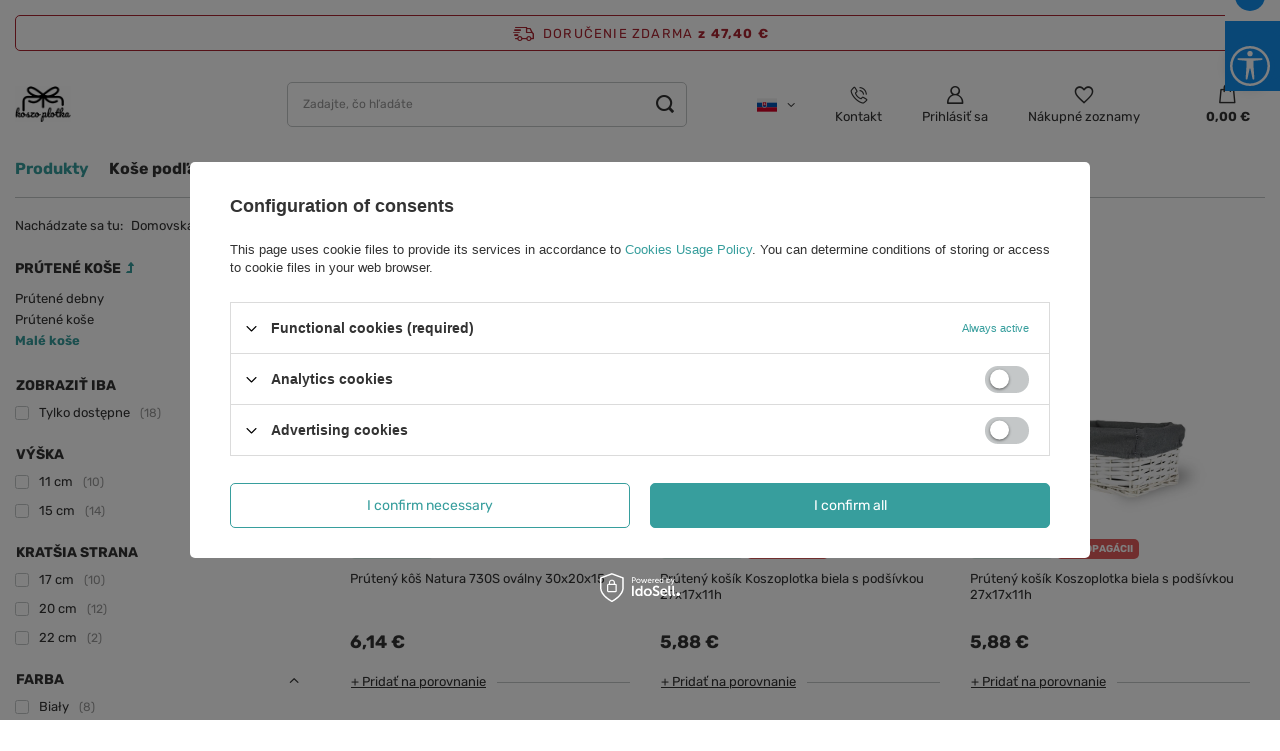

--- FILE ---
content_type: text/html; charset=utf-8
request_url: https://koszoplotka.pl/slo_m_Produkty_Prutene-kose_Male-kose-528.html
body_size: 19007
content:
<!DOCTYPE html>
<html lang="sk" class="--freeShipping --vat --gross " ><head><meta name='viewport' content='user-scalable=no, initial-scale = 1.0, maximum-scale = 1.0, width=device-width, viewport-fit=cover'/> <link rel="preload" crossorigin="anonymous" as="font" href="/gfx/pol/fontello.woff?v=2"><meta http-equiv="Content-Type" content="text/html; charset=utf-8"><meta http-equiv="X-UA-Compatible" content="IE=edge"><title>Malé koše | Prútené koše | Produkty </title><meta name="keywords" content="Produkty | Prútené koše | Malé koše | Dekoratívne koše, úložné koše, prútené koše a boxy, koše na hračky, koše na bielizeň, dekoratívne koše, šatníkové koše, prútené koše, koše na hyacint"><meta name="description" content="Malé koše | Produkty | Prútené koše"><link rel="icon" href="/gfx/slo/favicon.ico"><meta name="theme-color" content="#379e9d"><meta name="msapplication-navbutton-color" content="#379e9d"><meta name="apple-mobile-web-app-status-bar-style" content="#379e9d"><link rel="stylesheet" type="text/css" href="/gfx/slo/style.css.gzip?r=1728904375"><script>var app_shop={urls:{prefix:'data="/gfx/'.replace('data="', '')+'slo/',graphql:'/graphql/v1/'},vars:{priceType:'gross',priceTypeVat:true,productDeliveryTimeAndAvailabilityWithBasket:false,geoipCountryCode:'US',},txt:{priceTypeText:' s DPH',},fn:{},fnrun:{},files:[],graphql:{}};const getCookieByName=(name)=>{const value=`; ${document.cookie}`;const parts = value.split(`; ${name}=`);if(parts.length === 2) return parts.pop().split(';').shift();return false;};if(getCookieByName('freeeshipping_clicked')){document.documentElement.classList.remove('--freeShipping');}if(getCookieByName('rabateCode_clicked')){document.documentElement.classList.remove('--rabateCode');}</script><meta name="robots" content="index,follow"><meta name="rating" content="general"><meta name="Author" content="Corsan based on IdoSell - the best online selling solutions for your e-store (www.idosell.com/shop).">
<!-- Begin LoginOptions html -->

<style>
#client_new_social .service_item[data-name="service_Apple"]:before, 
#cookie_login_social_more .service_item[data-name="service_Apple"]:before,
.oscop_contact .oscop_login__service[data-service="Apple"]:before {
    display: block;
    height: 2.6rem;
    content: url('/gfx/standards/apple.svg?r=1743165583');
}
.oscop_contact .oscop_login__service[data-service="Apple"]:before {
    height: auto;
    transform: scale(0.8);
}
#client_new_social .service_item[data-name="service_Apple"]:has(img.service_icon):before,
#cookie_login_social_more .service_item[data-name="service_Apple"]:has(img.service_icon):before,
.oscop_contact .oscop_login__service[data-service="Apple"]:has(img.service_icon):before {
    display: none;
}
</style>

<!-- End LoginOptions html -->

<!-- Open Graph -->
<meta property="og:type" content="website"><meta property="og:url" content="https://koszoplotka.pl/slo_m_Produkty_Prutene-kose_Male-kose-528.html
"><meta property="og:title" content="Malé koše | Prútené koše | Produkty "><meta property="og:description" content="Malé koše | Produkty | Prútené koše"><meta property="og:site_name" content="Corsan"><meta property="og:locale" content="sk_SK"><meta property="og:locale:alternate" content="pl_PL"><meta property="og:locale:alternate" content="de_DE"><meta property="og:locale:alternate" content="en_GB"><meta property="og:locale:alternate" content="cs_CZ"><meta property="og:image" content="https://koszoplotka.pl/hpeciai/d5b2f9e175844c129fba846f1494d41a/pol_pl_Kosz-wiklinowy-NATURA-730S-owalny-30x20x15-1485_1.webp"><meta property="og:image:width" content="670"><meta property="og:image:height" content="670"><link rel="manifest" href="https://koszoplotka.pl/data/include/pwa/3/manifest.json?t=3"><meta name="apple-mobile-web-app-capable" content="yes"><meta name="apple-mobile-web-app-status-bar-style" content="black"><meta name="apple-mobile-web-app-title" content="koszoplotka.pl"><link rel="apple-touch-icon" href="/data/include/pwa/3/icon-128.png"><link rel="apple-touch-startup-image" href="/data/include/pwa/3/logo-512.png" /><meta name="msapplication-TileImage" content="/data/include/pwa/3/icon-144.png"><meta name="msapplication-TileColor" content="#2F3BA2"><meta name="msapplication-starturl" content="/"><script type="application/javascript">var _adblock = true;</script><script async src="/data/include/advertising.js"></script><script type="application/javascript">var statusPWA = {
                online: {
                    txt: "Connected to the Internet",
                    bg: "#5fa341"
                },
                offline: {
                    txt: "No Internet connection",
                    bg: "#eb5467"
                }
            }</script><script async type="application/javascript" src="/ajax/js/pwa_online_bar.js?v=1&r=6"></script><script type="application/javascript" src="/ajax/js/webpush_subscription.js?v=1&r=4"></script><script type="application/javascript">WebPushHandler.publicKey = 'BLuOSLv6LdrdBSbY2WaR2kYSpB8NXRihRpQtMC0Tmag+9I80MLiDWxRuAt8gFKGVPKOrnyt01EJ97Ae5mI/xYmY=';WebPushHandler.version = '1';WebPushHandler.setPermissionValue();</script><script >
window.dataLayer = window.dataLayer || [];
window.gtag = function gtag() {
dataLayer.push(arguments);
}
gtag('consent', 'default', {
'ad_storage': 'denied',
'analytics_storage': 'denied',
'ad_personalization': 'denied',
'ad_user_data': 'denied',
'wait_for_update': 500
});

gtag('set', 'ads_data_redaction', true);
</script><script id="iaiscript_1" data-requirements="W10=" data-ga4_sel="ga4script">
window.iaiscript_1 = `<${'script'}  class='google_consent_mode_update'>
gtag('consent', 'update', {
'ad_storage': 'granted',
'analytics_storage': 'granted',
'ad_personalization': 'granted',
'ad_user_data': 'granted'
});
</${'script'}>`;
</script>
<!-- End Open Graph -->

<link rel="canonical" href="https://koszoplotka.pl/slo_m_Produkty_Prutene-kose_Male-kose-528.html" />
<link rel="alternate" hreflang="cs" href="https://koszoplotka.pl/cze_m_Produkty_Proutene-kose_Male-kosiky-528.html" />
<link rel="alternate" hreflang="en" href="https://koszoplotka.pl/eng_m_Products_Wicker-baskets_Small-wicker-baskets-528.html" />
<link rel="alternate" hreflang="de" href="https://koszoplotka.pl/ger_m_Produkte_Weidenkorbe_Kleine-Korbe-528.html" />
<link rel="alternate" hreflang="pl" href="https://koszoplotka.pl/pol_m_Produkty_Kosze-wiklinowe_Koszyki-wiklinowe-528.html" />
<link rel="alternate" hreflang="sk" href="https://koszoplotka.pl/slo_m_Produkty_Prutene-kose_Male-kose-528.html" />
                <!-- Global site tag (gtag.js) -->
                <script  async src="https://www.googletagmanager.com/gtag/js?id=G-FCL7KP6KXN"></script>
                <script >
                    window.dataLayer = window.dataLayer || [];
                    window.gtag = function gtag(){dataLayer.push(arguments);}
                    gtag('js', new Date());
                    
                    gtag('config', 'G-FCL7KP6KXN');

                </script>
                            <!-- Google Tag Manager -->
                    <script >(function(w,d,s,l,i){w[l]=w[l]||[];w[l].push({'gtm.start':
                    new Date().getTime(),event:'gtm.js'});var f=d.getElementsByTagName(s)[0],
                    j=d.createElement(s),dl=l!='dataLayer'?'&l='+l:'';j.async=true;j.src=
                    'https://www.googletagmanager.com/gtm.js?id='+i+dl;f.parentNode.insertBefore(j,f);
                    })(window,document,'script','dataLayer','GTM-TKPNCVVZ');</script>
            <!-- End Google Tag Manager --><script>(function(w,d,s,i,dl){w._ceneo = w._ceneo || function () {
w._ceneo.e = w._ceneo.e || []; w._ceneo.e.push(arguments); };
w._ceneo.e = w._ceneo.e || [];dl=dl===undefined?"dataLayer":dl;
const f = d.getElementsByTagName(s)[0], j = d.createElement(s); j.defer = true;
j.src = "https://ssl.ceneo.pl/ct/v5/script.js?accountGuid=" + i + "&t=" +
Date.now() + (dl ? "&dl=" + dl : ""); f.parentNode.insertBefore(j, f);
})(window, document, "script", "4bf9f043-3606-464e-8a20-44af8c76ae4e");</script>
<link rel="preload" as="image" media="(max-width: 420px)" href="/hpeciai/2bfd32e15a505ee3e2d6d6297f894609/slo_is_Pruteny-kos-Natura-730S-ovalny-30x20x15-1485webp"><link rel="preload" as="image" media="(min-width: 420.1px)" href="/hpeciai/afdfd599ba6b46e918c0aca319d8f44c/slo_il_Pruteny-kos-Natura-730S-ovalny-30x20x15-1485webp"><link rel="preload" as="image" media="(max-width: 420px)" href="/hpeciai/ff1347d5bb5c2f739eedc1e4a1682243/slo_is_Pruteny-kosik-Koszoplotka-biela-s-podsivkou-27x17x11h-422webp"><link rel="preload" as="image" media="(min-width: 420.1px)" href="/hpeciai/819c15d17e3bc877828c21696b2b24fc/slo_il_Pruteny-kosik-Koszoplotka-biela-s-podsivkou-27x17x11h-422webp"><script src="/gfx/slo/menu_omnibus.js.gzip?r=1728904375"></script></head><body>
<!-- Begin additional html or js -->


<!--113|3|54| modified: 2025-08-01 12:41:53-->
<script src="./data/include/cms/corsan-wcag.js"></script>

<!-- End additional html or js -->
<script>
					var script = document.createElement('script');
					script.src = app_shop.urls.prefix + 'envelope.js.gzip';

					document.getElementsByTagName('body')[0].insertBefore(script, document.getElementsByTagName('body')[0].firstChild);
				</script><div id="container" class="search_page container max-width-1200"><header class=" commercial_banner"><script class="ajaxLoad">
                app_shop.vars.vat_registered = "true";
                app_shop.vars.currency_format = "###,##0.00";
                
                    app_shop.vars.currency_before_value = false;
                
                    app_shop.vars.currency_space = true;
                
                app_shop.vars.symbol = "€";
                app_shop.vars.id= "EUR";
                app_shop.vars.baseurl = "http://koszoplotka.pl/";
                app_shop.vars.sslurl= "https://koszoplotka.pl/";
                app_shop.vars.curr_url= "%2Fslo_m_Produkty_Prutene-kose_Male-kose-528.html";
                

                var currency_decimal_separator = ',';
                var currency_grouping_separator = ' ';

                
                    app_shop.vars.blacklist_extension = ["exe","com","swf","js","php"];
                
                    app_shop.vars.blacklist_mime = ["application/javascript","application/octet-stream","message/http","text/javascript","application/x-deb","application/x-javascript","application/x-shockwave-flash","application/x-msdownload"];
                
                    app_shop.urls.contact = "/contact-slo.html";
                </script><div id="viewType" style="display:none"></div><div id="freeShipping" class="freeShipping"><span class="freeShipping__info">Doručenie zdarma</span><strong class="freeShipping__val">
						z 
						47,40 €</strong><a href="" class="freeShipping__close"></a></div><div id="logo" class="d-flex align-items-center"><a href="https://koszoplotka.pl/main-slo.html" target="_self"><img src="/data/gfx/mask/slo/logo_3_big.png" alt="" width="125" height="80"></a></div><form action="https://koszoplotka.pl/search.php" method="get" id="menu_search" class="menu_search"><a href="#showSearchForm" class="menu_search__mobile"></a><div class="menu_search__block"><div class="menu_search__item --input"><input class="menu_search__input" type="text" name="text" autocomplete="off" placeholder="Zadajte, čo hľadáte"><button class="menu_search__submit" type="submit"></button></div><div class="menu_search__item --results search_result"></div></div></form><div id="menu_settings" class="align-items-center justify-content-center justify-content-lg-end"><div class="open_trigger"><span class="d-none d-md-inline-block flag flag_slo"></span><div class="menu_settings_wrapper d-md-none"><div class="menu_settings_inline"><div class="menu_settings_header">
								Jazyk a mena: 
							</div><div class="menu_settings_content"><span class="menu_settings_flag flag flag_slo"></span><strong class="menu_settings_value"><span class="menu_settings_language">sk</span><span> | </span><span class="menu_settings_currency">€</span></strong></div></div><div class="menu_settings_inline"><div class="menu_settings_header">
								Doručenie do: 
							</div><div class="menu_settings_content"><strong class="menu_settings_value">Poľsko</strong></div></div></div><i class="icon-angle-down d-none d-md-inline-block"></i></div><form action="https://koszoplotka.pl/settings.php" method="post"><ul><li><div class="form-group"><label class="menu_settings_lang_label">Jazyk</label><div class="radio"><label><input type="radio" name="lang" value="pol"><span class="flag flag_pol"></span><span>pl</span></label></div><div class="radio"><label><input type="radio" name="lang" value="ger"><span class="flag flag_ger"></span><span>de</span></label></div><div class="radio"><label><input type="radio" name="lang" value="eng"><span class="flag flag_eng"></span><span>en</span></label></div><div class="radio"><label><input type="radio" name="lang" checked value="slo"><span class="flag flag_slo"></span><span>sk</span></label></div><div class="radio"><label><input type="radio" name="lang" value="cze"><span class="flag flag_cze"></span><span>cs</span></label></div></div></li><li><div class="form-group"><label for="menu_settings_curr">Mena</label><div class="select-after"><select class="form-control" name="curr" id="menu_settings_curr"><option value="PLN">zł (1 € = 4.2192zł)
															</option><option value="EUR" selected>€</option><option value="USD">$ (1 € = 1.1608$)
															</option></select></div></div><div class="form-group"><label for="menu_settings_country">Doručenie do</label><div class="select-after"><select class="form-control" name="country" id="menu_settings_country"><option value="1143020041">Czechy</option><option value="1143020042">Dania</option><option value="1143020057">Francja</option><option value="1143020076">Holandia</option><option value="1143020116">Litwa</option><option value="1143020143">Niemcy</option><option selected value="1143020003">Poľsko</option><option value="1143020182">Słowacja</option><option value="1143020183">Słowenia</option><option value="1143020217">Węgry</option></select></div></div></li><li class="buttons"><button class="btn --solid --large" type="submit">
								Aplikujte zmeny
							</button></li></ul></form><div id="menu_additional"><a class="account_link --help" href="/contact-pol.html">
					Kontakt
				</a><a class="account_link" href="https://koszoplotka.pl/login.php">Prihlásiť sa</a><div class="shopping_list_top" data-empty="true"><a href="https://koszoplotka.pl/sk/shoppinglist/" class="wishlist_link slt_link">Nákupné zoznamy</a><div class="slt_lists"><ul class="slt_lists__nav"><li class="slt_lists__nav_item" data-list_skeleton="true" data-list_id="true" data-shared="true"><a class="slt_lists__nav_link" data-list_href="true"><span class="slt_lists__nav_name" data-list_name="true"></span><span class="slt_lists__count" data-list_count="true">0</span></a></li></ul><span class="slt_lists__empty">Pridajte k nim produkty, ktoré sa vám páčia a ktoré si chcete kúpiť neskôr.</span></div></div></div></div><div class="shopping_list_top_mobile d-none" data-empty="true"><a href="https://koszoplotka.pl/sk/shoppinglist/" class="sltm_link"></a></div><div class="sl_choose sl_dialog"><div class="sl_choose__wrapper sl_dialog__wrapper"><div class="sl_choose__item --top sl_dialog_close mb-2"><strong class="sl_choose__label">Uložiť do nákupného zoznamu</strong></div><div class="sl_choose__item --lists" data-empty="true"><div class="sl_choose__list f-group --radio m-0 d-md-flex align-items-md-center justify-content-md-between" data-list_skeleton="true" data-list_id="true" data-shared="true"><input type="radio" name="add" class="sl_choose__input f-control" id="slChooseRadioSelect" data-list_position="true"><label for="slChooseRadioSelect" class="sl_choose__group_label f-label py-4" data-list_position="true"><span class="sl_choose__sub d-flex align-items-center"><span class="sl_choose__name" data-list_name="true"></span><span class="sl_choose__count" data-list_count="true">0</span></span></label><button type="button" class="sl_choose__button --desktop btn --solid">Ulož</button></div></div><div class="sl_choose__item --create sl_create mt-4"><a href="#new" class="sl_create__link  align-items-center">Vytvorte nový nákupný zoznam</a><form class="sl_create__form align-items-center"><div class="sl_create__group f-group --small mb-0"><input type="text" class="sl_create__input f-control" required="required"><label class="sl_create__label f-label">Názov nového zoznamu</label></div><button type="submit" class="sl_create__button btn --solid ml-2 ml-md-3">Vytvorte zoznam</button></form></div><div class="sl_choose__item --mobile mt-4 d-flex justify-content-center d-md-none"><button class="sl_choose__button --mobile btn --solid --large">Ulož</button></div></div></div><div id="menu_basket" class="topBasket --skeleton"><a class="topBasket__sub" href="/basketedit.php"><span class="badge badge-info"></span><strong class="topBasket__price">0,00 €</strong></a><div class="topBasket__details --products" style="display: none;"><div class="topBasket__block --labels"><label class="topBasket__item --name">Produkt</label><label class="topBasket__item --sum">Množstvo</label><label class="topBasket__item --prices">Cena</label></div><div class="topBasket__block --products"></div></div><div class="topBasket__details --shipping" style="display: none;"><span class="topBasket__name">Náklady na doručenie od</span><span id="shipppingCost"></span></div><script>
						app_shop.vars.cache_html = true;
					</script></div><nav id="menu_categories" class="wide"><button type="button" class="navbar-toggler"><i class="icon-reorder"></i></button><div class="navbar-collapse" id="menu_navbar"><ul class="navbar-nav mx-md-n2"><li class="nav-item active"><a  href="/slo_m_Produkty-446.html" target="_self" title="Produkty" class="nav-link active" >Produkty</a><ul class="navbar-subnav"><li class="nav-item active"><a  href="/slo_m_Produkty_Prutene-kose-447.html" target="_self" title="Prútené koše" class="nav-link active" >Prútené koše</a><ul class="navbar-subsubnav"><li class="nav-item"><a  href="/slo_m_Produkty_Prutene-kose_Prutene-debny-448.html" target="_self" title="Prútené debny" class="nav-link" >Prútené debny</a></li><li class="nav-item"><a  href="/slo_m_Produkty_Prutene-kose_Prutene-kose-526.html" target="_self" title="Prútené koše" class="nav-link" >Prútené koše</a></li><li class="nav-item active"><a  href="/slo_m_Produkty_Prutene-kose_Male-kose-528.html" target="_self" title="Malé koše" class="nav-link active" >Malé koše</a></li></ul></li><li class="nav-item"><a  href="/slo_m_Produkty_Bambusove-kose-529.html" target="_self" title="Bambusové koše" class="nav-link" >Bambusové koše</a><ul class="navbar-subsubnav"><li class="nav-item"><a  href="/slo_m_Produkty_Bambusove-kose_Kosze-bambusowe-530.html" target="_self" title="Kosze bambusowe" class="nav-link" >Kosze bambusowe</a></li></ul></li><li class="nav-item"><a  href="/slo_m_Produkty_Kose-s-vodnym-hyacintom-559.html" target="_self" title="Koše s vodným hyacintom" class="nav-link" >Koše s vodným hyacintom</a><ul class="navbar-subsubnav"><li class="nav-item"><a  href="/slo_m_Produkty_Kose-s-vodnym-hyacintom_Kosze-z-hiacyntu-wodnego-560.html" target="_self" title="Kosze z hiacyntu wodnego" class="nav-link" >Kosze z hiacyntu wodnego</a></li><li class="nav-item"><a  href="/slo_m_Produkty_Kose-s-vodnym-hyacintom_Kose-s-vodnym-hyacintom-561.html" target="_self" title="Koše s vodným hyacintom" class="nav-link" >Koše s vodným hyacintom</a></li><li class="nav-item"><a  href="/slo_m_Produkty_Kose-s-vodnym-hyacintom_Debny-s-vodnym-hyacintom-1342.html" target="_self" title="Debny s vodným hyacintom" class="nav-link" >Debny s vodným hyacintom</a></li></ul></li><li class="nav-item empty"><a  href="/slo_m_Produkty_Wyroby-rattanowe-1361.html" target="_self" title="Wyroby rattanowe" class="nav-link" >Wyroby rattanowe</a></li></ul></li><li class="nav-item"><a  href="/slo_m_Kose-podla-ucelu-1330.html" target="_self" title="Koše podľa účelu" class="nav-link" >Koše podľa účelu</a><ul class="navbar-subnav"><li class="nav-item empty"><a  href="/slo_m_Kose-podla-ucelu_Darcekovy-kos-1331.html" target="_self" title="Darčekový kôš" class="nav-link" >Darčekový kôš</a></li><li class="nav-item empty"><a  href="/slo_m_Kose-podla-ucelu_Kos-na-deky-1332.html" target="_self" title="Kôš na deky" class="nav-link" >Kôš na deky</a></li><li class="nav-item empty"><a  href="/slo_m_Kose-podla-ucelu_Kosik-na-pradlo-1333.html" target="_self" title="Košík na prádlo" class="nav-link" >Košík na prádlo</a></li><li class="nav-item empty"><a  href="/slo_m_Kose-podla-ucelu_Kos-s-hrackami-1334.html" target="_self" title="Kôš s hračkami" class="nav-link" >Kôš s hračkami</a></li><li class="nav-item empty"><a  href="/slo_m_Kose-podla-ucelu_Kos-na-bielizen-1335.html" target="_self" title="Kôš na bielizeň" class="nav-link" >Kôš na bielizeň</a></li><li class="nav-item empty"><a  href="/slo_m_Kose-podla-ucelu_Kos-do-obyvacky-1336.html" target="_self" title="Kôš do obývačky" class="nav-link" >Kôš do obývačky</a></li><li class="nav-item empty"><a  href="/slo_m_Kose-podla-ucelu_Kos-do-kupelne-1337.html" target="_self" title="Kôš do kúpeľne" class="nav-link" >Kôš do kúpeľne</a></li><li class="nav-item empty"><a  href="/slo_m_Kose-podla-ucelu_Kos-s-prackou-1338.html" target="_self" title="Kôš s prackou" class="nav-link" >Kôš s prackou</a></li><li class="nav-item empty"><a  href="/slo_m_Kose-podla-ucelu_Kos-na-oblecenie-1339.html" target="_self" title="Kôš na oblečenie" class="nav-link" >Kôš na oblečenie</a></li><li class="nav-item empty"><a  href="/slo_m_Kose-podla-ucelu_Kos-do-kuchyne-1340.html" target="_self" title="Kôš do kuchyne" class="nav-link" >Kôš do kuchyne</a></li></ul></li><li class="nav-item"><a  href="/-cabout-slo-113.html" target="_self" title="Inšpirácie" class="nav-link" >Inšpirácie</a></li><li class="nav-item"><a  href="/contact-slo.html" target="_self" title="Kontakt" class="nav-link" >Kontakt</a></li></ul></div></nav><div id="breadcrumbs" class="breadcrumbs"><div class="back_button"><button id="back_button"><i class="icon-angle-left"></i> Naspäť</button></div><div class="list_wrapper"><ol><li><span>Nachádzate sa tu:  </span></li><li class="bc-main"><span><a href="/">Domovská stránka</a></span></li><li class="bc-item-1 --more"><a href="/slo_m_Produkty-446.html">Produkty</a><ul class="breadcrumbs__sub"><li class="breadcrumbs__item"><a class="breadcrumbs__link --link" href="/slo_m_Produkty_Prutene-kose-447.html">Prútené koše</a></li><li class="breadcrumbs__item"><a class="breadcrumbs__link --link" href="/slo_m_Produkty_Bambusove-kose-529.html">Bambusové koše</a></li><li class="breadcrumbs__item"><a class="breadcrumbs__link --link" href="/slo_m_Produkty_Kose-s-vodnym-hyacintom-559.html">Koše s vodným hyacintom</a></li><li class="breadcrumbs__item"><a class="breadcrumbs__link --link" href="/slo_m_Produkty_Wyroby-rattanowe-1361.html">Wyroby rattanowe</a></li></ul></li><li class="bc-item-2 --more"><a href="/slo_m_Produkty_Prutene-kose-447.html">Prútené koše</a><ul class="breadcrumbs__sub"><li class="breadcrumbs__item"><a class="breadcrumbs__link --link" href="/slo_m_Produkty_Prutene-kose_Prutene-debny-448.html">Prútené debny</a></li><li class="breadcrumbs__item"><a class="breadcrumbs__link --link" href="/slo_m_Produkty_Prutene-kose_Prutene-kose-526.html">Prútené koše</a></li><li class="breadcrumbs__item"><a class="breadcrumbs__link --link" href="/slo_m_Produkty_Prutene-kose_Male-kose-528.html">Malé koše</a></li></ul></li><li class="bc-item-3 bc-active"><span>Malé koše</span></li></ol></div></div></header><div id="layout" class="row clearfix"><aside class="col-3 col-xl-2"><section class="shopping_list_menu"><div class="shopping_list_menu__block --lists slm_lists" data-empty="true"><span class="slm_lists__label">Nákupné zoznamy</span><ul class="slm_lists__nav"><li class="slm_lists__nav_item" data-list_skeleton="true" data-list_id="true" data-shared="true"><a class="slm_lists__nav_link" data-list_href="true"><span class="slm_lists__nav_name" data-list_name="true"></span><span class="slm_lists__count" data-list_count="true">0</span></a></li><li class="slm_lists__nav_header"><span class="slm_lists__label">Nákupné zoznamy</span></li></ul><a href="#manage" class="slm_lists__manage d-none align-items-center d-md-flex">Správa zoznamov</a></div><div class="shopping_list_menu__block --bought slm_bought"><a class="slm_bought__link d-flex" href="https://koszoplotka.pl/products-bought.php">
						Zoznam doteraz objednaných produktov
					</a></div><div class="shopping_list_menu__block --info slm_info"><strong class="slm_info__label d-block mb-3">Ako funguje nákupný zoznam?</strong><ul class="slm_info__list"><li class="slm_info__list_item d-flex mb-3">
							Po prihlásení môžete umiestniť a uložiť ľubovoľný počet produktov do nákupného zoznamu na neobmedzený čas.
						</li><li class="slm_info__list_item d-flex mb-3">
							Pridanie produktu do nákupného zoznamu automaticky neznamená, že je rezervovaný.
						</li><li class="slm_info__list_item d-flex mb-3">
							V prípade neprihlásených zákazníkov je nákupný zoznam uložený až do skončenia platnosti relácie (približne 24 hodín).
						</li></ul></div></section><div id="mobileCategories" class="mobileCategories"><div class="mobileCategories__item --menu"><a class="mobileCategories__link --active" href="#" data-ids="#menu_search,.shopping_list_menu,#menu_search,#menu_navbar,#menu_navbar3, #menu_blog">
                            Menu
                        </a></div><div class="mobileCategories__item --account"><a class="mobileCategories__link" href="#" data-ids="#menu_contact,#login_menu_block">
                            Účet
                        </a></div><div class="mobileCategories__item --settings"><a class="mobileCategories__link" href="#" data-ids="#menu_settings">
                                Nastavenia
                            </a></div></div><div class="setMobileGrid" data-item="#menu_navbar"></div><div class="setMobileGrid" data-item="#menu_navbar3" data-ismenu1="true"></div><div class="setMobileGrid" data-item="#menu_blog"></div><div class="login_menu_block d-lg-none" id="login_menu_block"><a class="sign_in_link" href="/login.php" title=""><i class="icon-user"></i><span>Prihlásiť sa</span></a><a class="registration_link" href="/client-new.php?register" title=""><i class="icon-lock"></i><span>Zaregistrujte sa teraz</span></a><a class="order_status_link" href="/order-open.php" title=""><i class="icon-globe"></i><span>Skontrolujte stav objednávky</span></a></div><div class="setMobileGrid" data-item="#menu_contact"></div><div class="setMobileGrid" data-item="#menu_settings"></div><div id="menu_categories2" class="mb-4"><a class="menu_categories_label menu_go_up" href="/slo_m_Produkty_Prutene-kose-447.html">Prútené koše</a><ul><li><a href="/slo_m_Produkty_Prutene-kose_Prutene-debny-448.html" target="_self">Prútené debny</a></li><li><a href="/slo_m_Produkty_Prutene-kose_Prutene-kose-526.html" target="_self">Prútené koše</a></li><li><a href="/slo_m_Produkty_Prutene-kose_Male-kose-528.html" target="_self" class="active">Malé koše</a></li></ul></div><section id="Filters" class="filters mb-4"><form class="filters__form" method="get" action="/slo_m_Produkty_Prutene-kose_Male-kose-528.html"><div class="filters__block mb-1"><a class="filters__toggler
									" data-id="filter_dual"><div class="btn --icon-right d-block pr-4"><span>Zobraziť iba</span></div></a><div class="filters__expand" id="filter_dual_expand"><ul class="filters__content --list" id="filter_dual_content"><li class="filters__item mb-2"><div class="f-group --small --checkbox mb-0"><input type="checkbox" class="f-control __serialize" id="filter_availability_y" value="y" name="filter_availability"><label class="f-label" for="filter_availability_y"><span class="--name">Tylko dostępne</span><span class="--quantity">18</span></label></div></li></ul><div class="filters__options"><button type="submit" class="--submit d-none btn py-0 pl-0 pr-3">
														Použite
													</button></div></div></div><div class="filters__block mb-1"><input type="hidden" class="__serialize" id="filter_traits26_input" name="filter_traits[26]" value=""><a class="filters__toggler
									" data-id="filter_traits26"><div class="btn --icon-right d-block pr-4"><span>Výška</span></div></a><div class="filters__expand" id="filter_traits26_expand"><ul class="filters__content --list" id="filter_traits26_content"><li class="filters__item mb-2
																		"><div class="f-group --small --checkbox mb-0"><input type="checkbox" class="f-control" id="filter_traits26_356" data-id="filter_traits26" value="356"><label class="f-label" for="filter_traits26_356"><span class="--name">11 cm</span><span class="--quantity">10</span></label></div></li><li class="filters__item mb-2
																		"><div class="f-group --small --checkbox mb-0"><input type="checkbox" class="f-control" id="filter_traits26_351" data-id="filter_traits26" value="351"><label class="f-label" for="filter_traits26_351"><span class="--name">15 cm</span><span class="--quantity">14</span></label></div></li></ul><div class="filters__options"><button type="submit" class="--submit d-none btn py-0 pl-0 pr-3">
														Použite
													</button></div></div></div><div class="filters__block mb-1"><input type="hidden" class="__serialize" id="filter_traits279_input" name="filter_traits[279]" value=""><a class="filters__toggler
									" data-id="filter_traits279"><div class="btn --icon-right d-block pr-4"><span>Kratšia strana</span></div></a><div class="filters__expand" id="filter_traits279_expand"><ul class="filters__content --list" id="filter_traits279_content"><li class="filters__item mb-2
																		"><div class="f-group --small --checkbox mb-0"><input type="checkbox" class="f-control" id="filter_traits279_358" data-id="filter_traits279" value="358"><label class="f-label" for="filter_traits279_358"><span class="--name">17 cm</span><span class="--quantity">10</span></label></div></li><li class="filters__item mb-2
																		"><div class="f-group --small --checkbox mb-0"><input type="checkbox" class="f-control" id="filter_traits279_352" data-id="filter_traits279" value="352"><label class="f-label" for="filter_traits279_352"><span class="--name">20 cm</span><span class="--quantity">12</span></label></div></li><li class="filters__item mb-2
																		"><div class="f-group --small --checkbox mb-0"><input type="checkbox" class="f-control" id="filter_traits279_318" data-id="filter_traits279" value="318"><label class="f-label" for="filter_traits279_318"><span class="--name">22 cm</span><span class="--quantity">2</span></label></div></li></ul><div class="filters__options"><button type="submit" class="--submit d-none btn py-0 pl-0 pr-3">
														Použite
													</button></div></div></div><div class="filters__block mb-1"><input type="hidden" class="__serialize" id="filter_traits21_input" name="filter_traits[21]" value=""><a class="filters__toggler
									" data-id="filter_traits21"><div class="btn --icon-right d-block pr-4"><span>Farba</span></div></a><div class="filters__expand" id="filter_traits21_expand"><ul class="filters__content --list" id="filter_traits21_content"><li class="filters__item mb-2
																		"><div class="f-group --small --checkbox mb-0"><input type="checkbox" class="f-control" id="filter_traits21_2716" data-id="filter_traits21" value="2716"><label class="f-label" for="filter_traits21_2716"><span class="--name">Biały</span><span class="--quantity">8</span></label></div></li><li class="filters__item mb-2
																		"><div class="f-group --small --checkbox mb-0"><input type="checkbox" class="f-control" id="filter_traits21_263" data-id="filter_traits21" value="263"><label class="f-label" for="filter_traits21_263"><span class="--name">Grey</span><span class="--quantity">8</span></label></div></li><li class="filters__item mb-2
																		"><div class="f-group --small --checkbox mb-0"><input type="checkbox" class="f-control" id="filter_traits21_89" data-id="filter_traits21" value="89"><label class="f-label" for="filter_traits21_89"><span class="--name">Prírodné</span><span class="--quantity">4</span></label></div></li><li class="filters__item mb-2
																		"><div class="f-group --small --checkbox mb-0"><input type="checkbox" class="f-control" id="filter_traits21_319" data-id="filter_traits21" value="319"><label class="f-label" for="filter_traits21_319"><span class="--name">Wenge</span><span class="--quantity">4</span></label></div></li></ul><div class="filters__options"><button type="submit" class="--submit d-none btn py-0 pl-0 pr-3">
														Použite
													</button></div></div></div><div class="filters__block mb-1"><input type="hidden" class="__serialize" id="filter_traits274_input" name="filter_traits[274]" value=""><a class="filters__toggler
									" data-id="filter_traits274"><div class="btn --icon-right d-block pr-4"><span>Obloženie</span></div></a><div class="filters__expand" id="filter_traits274_expand"><ul class="filters__content --list" id="filter_traits274_content"><li class="filters__item mb-2
																		"><div class="f-group --small --checkbox mb-0"><input type="checkbox" class="f-control" id="filter_traits274_275" data-id="filter_traits274" value="275"><label class="f-label" for="filter_traits274_275"><span class="--name">Biela</span><span class="--quantity">1</span></label></div></li><li class="filters__item mb-2
																		"><div class="f-group --small --checkbox mb-0"><input type="checkbox" class="f-control" id="filter_traits274_2184" data-id="filter_traits274" value="2184"><label class="f-label" for="filter_traits274_2184"><span class="--name">Ecru</span><span class="--quantity">14</span></label></div></li><li class="filters__item mb-2
																		"><div class="f-group --small --checkbox mb-0"><input type="checkbox" class="f-control" id="filter_traits274_291" data-id="filter_traits274" value="291"><label class="f-label" for="filter_traits274_291"><span class="--name">Šedá</span><span class="--quantity">8</span></label></div></li><li class="filters__item mb-2
																		"><div class="f-group --small --checkbox mb-0"><input type="checkbox" class="f-control" id="filter_traits274_293" data-id="filter_traits274" value="293"><label class="f-label" for="filter_traits274_293"><span class="--name">Vzor Zygzak</span><span class="--quantity">1</span></label></div></li></ul><div class="filters__options"><button type="submit" class="--submit d-none btn py-0 pl-0 pr-3">
														Použite
													</button></div></div></div><div class="filters__block mb-1"><input type="hidden" class="__serialize" id="filter_traits296_input" name="filter_traits[296]" value=""><a class="filters__toggler
									" data-id="filter_traits296"><div class="btn --icon-right d-block pr-4"><span>Veľkosť</span></div></a><div class="filters__expand" id="filter_traits296_expand"><ul class="filters__content --list" id="filter_traits296_content"><li class="filters__item mb-2
																		"><div class="f-group --small --checkbox mb-0"><input type="checkbox" class="f-control" id="filter_traits296_353" data-id="filter_traits296" value="353"><label class="f-label" for="filter_traits296_353"><span class="--name">25x22x15h</span><span class="--quantity">2</span></label></div></li><li class="filters__item mb-2
																		"><div class="f-group --small --checkbox mb-0"><input type="checkbox" class="f-control" id="filter_traits296_355" data-id="filter_traits296" value="355"><label class="f-label" for="filter_traits296_355"><span class="--name">27x17x11h</span><span class="--quantity">10</span></label></div></li><li class="filters__item mb-2
																		"><div class="f-group --small --checkbox mb-0"><input type="checkbox" class="f-control" id="filter_traits296_2251" data-id="filter_traits296" value="2251"><label class="f-label" for="filter_traits296_2251"><span class="--name">30x20x15</span><span class="--quantity">1</span></label></div></li><li class="filters__item mb-2
																		"><div class="f-group --small --checkbox mb-0"><input type="checkbox" class="f-control" id="filter_traits296_350" data-id="filter_traits296" value="350"><label class="f-label" for="filter_traits296_350"><span class="--name">30x20x15h</span><span class="--quantity">11</span></label></div></li></ul><div class="filters__options"><button type="submit" class="--submit d-none btn py-0 pl-0 pr-3">
														Použite
													</button></div></div></div><div class="f-group filters__buttons mt-3"><button type="submit" class="btn --large --solid d-block" title="Kliknutím použite vybrané filtre">
						Použitie požadovaných filtrov
					</button></div></form></section></aside><div id="content" class="col-xl-12 col-md-9 col-12"><section class="search_name"><h1 class="search_name__label headline"><span class="headline__name">Malé koše</span></h1><span class="search_name__total">( Množstvo výrobkov: <span class="search_name__total_value">24</span> )</span></section><div id="paging_setting_top" class="s_paging"><form class="s_paging__item --sort" action="/settings.php"><select class="s_paging__select --order --small-md" id="select_top_sort" name="sort_order"><option value="name-a" class="option_name-a" selected>Zoradiť podľa názvu vzostupne</option><option value="name-d" class="option_name-d">Zoradiť podľa názvu zostupne</option><option value="price-a" class="option_price-a">Zoradiť podľa ceny vzostupne</option><option value="price-d" class="option_price-d">Zoradiť podľa ceny zostupne</option><option value="date-a" class="option_date-a">Zoradiť podľa dátumu vzostupne</option><option value="date-d" class="option_date-d">Zoradiť podľa dátumu zostupne</option></select></form><div class="s_paging__item --filters d-md-none mb-2 mb-sm-3"><a class="btn --solid --large" href="#menu_filter">
                            Filtrovanie
                        </a></div></div><div id="menu_compare_product" class="compare pt-2 mb-2 pt-sm-3 mb-sm-3" style="display: none;"><div class="compare__label d-none d-sm-block">Pridané na porovnanie</div><div class="compare__sub"></div><div class="compare__buttons"><a class="compare__button btn --solid --secondary" href="https://koszoplotka.pl/product-compare.php" title="Porovnať všetky produkty" target="_blank"><span>Porovnať produkty </span><span class="d-sm-none">(0)</span></a><a class="compare__button --remove btn d-none d-sm-block" href="https://koszoplotka.pl/settings.php?comparers=remove&amp;product=###" title="Odstrániť všetky produkty">
                        Odstráňte produkty
                    </a></div><script>
                        var cache_html = true;
                    </script></div><section id="search" class="search products d-flex flex-wrap mb-2 mb-sm-3"><div class="product col-6 col-sm-4 col-xl-3 pt-3 pb-md-3" data-product_id="1485" data-product_page="0" data-product_first="true"><a class="product__icon d-flex justify-content-center align-items-center" data-product-id="1485" href="https://koszoplotka.pl/product-slo-1485-Pruteny-kos-Natura-730S-ovalny-30x20x15.html" title="Prútený kôš Natura 730S oválny 30x20x15"><picture><source media="(max-width: 420px)" srcset="/hpeciai/2bfd32e15a505ee3e2d6d6297f894609/slo_is_Pruteny-kos-Natura-730S-ovalny-30x20x15-1485webp"></source><img src="/hpeciai/afdfd599ba6b46e918c0aca319d8f44c/slo_il_Pruteny-kos-Natura-730S-ovalny-30x20x15-1485webp" alt="Prútený kôš Natura 730S oválny 30x20x15"></picture><strong class="label_icons"><span class="label --24h">
													Wysyłka 24h
												</span></strong></a><h3><a class="product__name" href="https://koszoplotka.pl/product-slo-1485-Pruteny-kos-Natura-730S-ovalny-30x20x15.html" title="Prútený kôš Natura 730S oválny 30x20x15">Prútený kôš Natura 730S oválny 30x20x15</a></h3><div class="note " style="visibility: hidden;"><span><i class="icon-star"></i><i class="icon-star"></i><i class="icon-star"></i><i class="icon-star"></i><i class="icon-star"></i></span><small>0</small></div><div class="product__prices"><strong class="price">6,14 €<span class="price__unit"> / ks</span><span class="price_vat"> s DPH</span></strong></div><div class="product__compare --has-child"><a class="product__compare_item --add btn" rel="nofollow" href="https://koszoplotka.pl/settings.php?comparers=add&amp;product=1485" title="Kliknutím pridáte produkt na porovnanie">+ Pridať na porovnanie</a></div></div><div class="product col-6 col-sm-4 col-xl-3 pt-3 pb-md-3" data-product_id="422" data-product_page="0"><a class="product__icon d-flex justify-content-center align-items-center" data-product-id="422" href="https://koszoplotka.pl/product-slo-422-Pruteny-kosik-Koszoplotka-biela-s-podsivkou-27x17x11h.html" title="Prútený košík Koszoplotka biela s podšívkou 27x17x11h"><picture><source media="(max-width: 420px)" srcset="/hpeciai/ff1347d5bb5c2f739eedc1e4a1682243/slo_is_Pruteny-kosik-Koszoplotka-biela-s-podsivkou-27x17x11h-422webp"></source><img src="/hpeciai/819c15d17e3bc877828c21696b2b24fc/slo_il_Pruteny-kosik-Koszoplotka-biela-s-podsivkou-27x17x11h-422webp" alt="Prútený košík Koszoplotka biela s podšívkou 27x17x11h"></picture><strong class="label_icons"><span class="label --24h">
													Wysyłka 24h
												</span><span class="label --promo">
													V propagácii
												</span></strong></a><h3><a class="product__name" href="https://koszoplotka.pl/product-slo-422-Pruteny-kosik-Koszoplotka-biela-s-podsivkou-27x17x11h.html" title="Prútený košík Koszoplotka biela s podšívkou 27x17x11h">Prútený košík Koszoplotka biela s podšívkou 27x17x11h</a></h3><div class="note " style="visibility: hidden;"><span><i class="icon-star"></i><i class="icon-star"></i><i class="icon-star"></i><i class="icon-star"></i><i class="icon-star"></i></span><small>0</small></div><div class="product__prices"><strong class="price">5,88 €<span class="price__unit"> / ks</span><span class="price_vat"> s DPH</span></strong></div><div class="product__compare --has-child"><a class="product__compare_item --add btn" rel="nofollow" href="https://koszoplotka.pl/settings.php?comparers=add&amp;product=422" title="Kliknutím pridáte produkt na porovnanie">+ Pridať na porovnanie</a></div></div><div class="product col-6 col-sm-4 col-xl-3 pt-3 pb-md-3" data-product_id="423" data-product_page="0"><a class="product__icon d-flex justify-content-center align-items-center" data-product-id="423" href="https://koszoplotka.pl/product-slo-423-Pruteny-kosik-Koszoplotka-biela-s-podsivkou-27x17x11h.html" title="Prútený košík Koszoplotka biela s podšívkou 27x17x11h"><picture><source media="(max-width: 420px)" data-srcset="/hpeciai/8ea9ae381a5dfa81ee3faf4bbfbea0fd/slo_is_Pruteny-kosik-Koszoplotka-biela-s-podsivkou-27x17x11h-423webp"></source><img src="/gfx/standards/loader.gif?r=1728904306" alt="Prútený košík Koszoplotka biela s podšívkou 27x17x11h" class="b-lazy" data-src="/hpeciai/daaa67cd9f94239c4b47c2f57b5f38b5/slo_il_Pruteny-kosik-Koszoplotka-biela-s-podsivkou-27x17x11h-423webp"></picture><strong class="label_icons"><span class="label --24h">
													Wysyłka 24h
												</span><span class="label --promo">
													V propagácii
												</span></strong></a><h3><a class="product__name" href="https://koszoplotka.pl/product-slo-423-Pruteny-kosik-Koszoplotka-biela-s-podsivkou-27x17x11h.html" title="Prútený košík Koszoplotka biela s podšívkou 27x17x11h">Prútený košík Koszoplotka biela s podšívkou 27x17x11h</a></h3><div class="note " style="visibility: hidden;"><span><i class="icon-star"></i><i class="icon-star"></i><i class="icon-star"></i><i class="icon-star"></i><i class="icon-star"></i></span><small>0</small></div><div class="product__prices"><strong class="price">5,88 €<span class="price__unit"> / ks</span><span class="price_vat"> s DPH</span></strong></div><div class="product__compare --has-child"><a class="product__compare_item --add btn" rel="nofollow" href="https://koszoplotka.pl/settings.php?comparers=add&amp;product=423" title="Kliknutím pridáte produkt na porovnanie">+ Pridať na porovnanie</a></div></div><div class="product col-6 col-sm-4 col-xl-3 pt-3 pb-md-3" data-product_id="397" data-product_page="0"><a class="product__icon d-flex justify-content-center align-items-center" data-product-id="397" href="https://koszoplotka.pl/product-slo-397-Pruteny-kosik-Koszoplotka-biela-s-podsivkou-30x20x15h.html" title="Prútený košík Koszoplotka biela s podšívkou 30x20x15h"><picture><source media="(max-width: 420px)" data-srcset="/hpeciai/303e1fcaea46cb356e3d3e132bb31919/slo_is_Pruteny-kosik-Koszoplotka-biela-s-podsivkou-30x20x15h-397webp"></source><img src="/gfx/standards/loader.gif?r=1728904306" alt="Prútený košík Koszoplotka biela s podšívkou 30x20x15h" class="b-lazy" data-src="/hpeciai/f2b4760e7027228e044291f74549e170/slo_il_Pruteny-kosik-Koszoplotka-biela-s-podsivkou-30x20x15h-397webp"></picture><strong class="label_icons"><span class="label --24h">
													Wysyłka 24h
												</span><span class="label --promo">
													V propagácii
												</span><span class="label --bestseller">
																Náš bestseller
															</span></strong></a><h3><a class="product__name" href="https://koszoplotka.pl/product-slo-397-Pruteny-kosik-Koszoplotka-biela-s-podsivkou-30x20x15h.html" title="Prútený košík Koszoplotka biela s podšívkou 30x20x15h">Prútený košík Koszoplotka biela s podšívkou 30x20x15h</a></h3><div class="note " style="visibility: hidden;"><span><i class="icon-star"></i><i class="icon-star"></i><i class="icon-star"></i><i class="icon-star"></i><i class="icon-star"></i></span><small>0</small></div><div class="product__prices"><strong class="price">6,14 €<span class="price__unit"> / ks</span><span class="price_vat"> s DPH</span></strong></div><div class="product__compare --has-child"><a class="product__compare_item --add btn" rel="nofollow" href="https://koszoplotka.pl/settings.php?comparers=add&amp;product=397" title="Kliknutím pridáte produkt na porovnanie">+ Pridať na porovnanie</a></div></div><div class="product col-6 col-sm-4 col-xl-3 pt-3 pb-md-3" data-product_id="398" data-product_page="0"><a class="product__icon d-flex justify-content-center align-items-center" data-product-id="398" href="https://koszoplotka.pl/product-slo-398-Pruteny-kosik-Koszoplotka-biela-s-podsivkou-30x20x15h.html" title="Prútený košík Koszoplotka biela s podšívkou 30x20x15h"><picture><source media="(max-width: 420px)" data-srcset="/hpeciai/efb69c9d675aae550e67906763579e5d/slo_is_Pruteny-kosik-Koszoplotka-biela-s-podsivkou-30x20x15h-398webp"></source><img src="/gfx/standards/loader.gif?r=1728904306" alt="Prútený košík Koszoplotka biela s podšívkou 30x20x15h" class="b-lazy" data-src="/hpeciai/cdd82ba17fadda6210525783ad745289/slo_il_Pruteny-kosik-Koszoplotka-biela-s-podsivkou-30x20x15h-398webp"></picture><strong class="label_icons"><span class="label --24h">
													Wysyłka 24h
												</span><span class="label --promo">
													V propagácii
												</span></strong></a><h3><a class="product__name" href="https://koszoplotka.pl/product-slo-398-Pruteny-kosik-Koszoplotka-biela-s-podsivkou-30x20x15h.html" title="Prútený košík Koszoplotka biela s podšívkou 30x20x15h">Prútený košík Koszoplotka biela s podšívkou 30x20x15h</a></h3><div class="note " style="visibility: hidden;"><span><i class="icon-star"></i><i class="icon-star"></i><i class="icon-star"></i><i class="icon-star"></i><i class="icon-star"></i></span><small>0</small></div><div class="product__prices"><strong class="price">6,14 €<span class="price__unit"> / ks</span><span class="price_vat"> s DPH</span></strong></div><div class="product__compare --has-child"><a class="product__compare_item --add btn" rel="nofollow" href="https://koszoplotka.pl/settings.php?comparers=add&amp;product=398" title="Kliknutím pridáte produkt na porovnanie">+ Pridať na porovnanie</a></div></div><div class="product col-6 col-sm-4 col-xl-3 pt-3 pb-md-3" data-product_id="428" data-product_page="0"><a class="product__icon d-flex justify-content-center align-items-center" data-product-id="428" href="https://koszoplotka.pl/product-slo-428-Pruteny-kosik-Koszoplotka-prirodny-s-podsivkou-27x17x11h.html" title="Prútený košík Koszoplotka prírodný s podšívkou 27x17x11h"><picture><source media="(max-width: 420px)" data-srcset="/hpeciai/01277e390d9b2fed8cd65ef82e74ca1f/slo_is_Pruteny-kosik-Koszoplotka-prirodny-s-podsivkou-27x17x11h-428webp"></source><img src="/gfx/standards/loader.gif?r=1728904306" alt="Prútený košík Koszoplotka prírodný s podšívkou 27x17x11h" class="b-lazy" data-src="/hpeciai/21ad93adccaad420c14042ae54d89d87/slo_il_Pruteny-kosik-Koszoplotka-prirodny-s-podsivkou-27x17x11h-428webp"></picture><strong class="label_icons"><span class="label --24h">
													Wysyłka 24h
												</span><span class="label --promo">
													V propagácii
												</span></strong></a><h3><a class="product__name" href="https://koszoplotka.pl/product-slo-428-Pruteny-kosik-Koszoplotka-prirodny-s-podsivkou-27x17x11h.html" title="Prútený košík Koszoplotka prírodný s podšívkou 27x17x11h">Prútený košík Koszoplotka prírodný s podšívkou 27x17x11h</a></h3><div class="note " style="visibility: hidden;"><span><i class="icon-star"></i><i class="icon-star"></i><i class="icon-star"></i><i class="icon-star"></i><i class="icon-star"></i></span><small>0</small></div><div class="product__prices"><strong class="price">5,88 €<span class="price__unit"> / ks</span><span class="price_vat"> s DPH</span></strong></div><div class="product__compare --has-child"><a class="product__compare_item --add btn" rel="nofollow" href="https://koszoplotka.pl/settings.php?comparers=add&amp;product=428" title="Kliknutím pridáte produkt na porovnanie">+ Pridať na porovnanie</a></div></div><div class="product col-6 col-sm-4 col-xl-3 pt-3 pb-md-3" data-product_id="1662" data-product_page="0"><a class="product__icon d-flex justify-content-center align-items-center" data-product-id="1662" href="https://koszoplotka.pl/product-slo-1662-Pruteny-kosik-Koszoplotka-prirodny-s-podsivkou-27x17x11h.html" title="Prútený košík Koszoplotka prírodný s podšívkou 27x17x11h"><picture><source media="(max-width: 420px)" data-srcset="/hpeciai/6f88535df0ade84c7a5dde06322ea01d/slo_is_Pruteny-kosik-Koszoplotka-prirodny-s-podsivkou-27x17x11h-1662webp"></source><img src="/gfx/standards/loader.gif?r=1728904306" alt="Prútený košík Koszoplotka prírodný s podšívkou 27x17x11h" class="b-lazy" data-src="/hpeciai/87c7de1f903d3afa2dcb8a963b14b0db/slo_il_Pruteny-kosik-Koszoplotka-prirodny-s-podsivkou-27x17x11h-1662webp"></picture><strong class="label_icons"><span class="label --24h">
													Wysyłka 24h
												</span><span class="label --bestseller">
															Náš bestseller
														</span></strong></a><h3><a class="product__name" href="https://koszoplotka.pl/product-slo-1662-Pruteny-kosik-Koszoplotka-prirodny-s-podsivkou-27x17x11h.html" title="Prútený košík Koszoplotka prírodný s podšívkou 27x17x11h">Prútený košík Koszoplotka prírodný s podšívkou 27x17x11h</a></h3><div class="note " style="visibility: hidden;"><span><i class="icon-star"></i><i class="icon-star"></i><i class="icon-star"></i><i class="icon-star"></i><i class="icon-star"></i></span><small>0</small></div><div class="product__prices"><strong class="price">5,88 €<span class="price__unit"> / ks</span><span class="price_vat"> s DPH</span></strong></div><div class="product__compare --has-child"><a class="product__compare_item --add btn" rel="nofollow" href="https://koszoplotka.pl/settings.php?comparers=add&amp;product=1662" title="Kliknutím pridáte produkt na porovnanie">+ Pridať na porovnanie</a></div></div><div class="product col-6 col-sm-4 col-xl-3 pt-3 pb-md-3" data-product_id="403" data-product_page="0"><a class="product__icon d-flex justify-content-center align-items-center" data-product-id="403" href="https://koszoplotka.pl/product-slo-403-Pruteny-kosik-Koszoplotka-prirodny-s-podsivkou-30x20x15h.html" title="Prútený košík Koszoplotka prírodný s podšívkou 30x20x15h"><picture><source media="(max-width: 420px)" data-srcset="/hpeciai/33ebc3557abc40b364e46d143bc79732/slo_is_Pruteny-kosik-Koszoplotka-prirodny-s-podsivkou-30x20x15h-403webp"></source><img src="/gfx/standards/loader.gif?r=1728904306" alt="Prútený košík Koszoplotka prírodný s podšívkou 30x20x15h" class="b-lazy" data-src="/hpeciai/18dd3e5f3bd705469c8c89843938f6d7/slo_il_Pruteny-kosik-Koszoplotka-prirodny-s-podsivkou-30x20x15h-403webp"></picture><strong class="label_icons"><span class="label --24h">
													Wysyłka 24h
												</span><span class="label --promo">
													V propagácii
												</span><span class="label --bestseller">
																Náš bestseller
															</span></strong></a><h3><a class="product__name" href="https://koszoplotka.pl/product-slo-403-Pruteny-kosik-Koszoplotka-prirodny-s-podsivkou-30x20x15h.html" title="Prútený košík Koszoplotka prírodný s podšívkou 30x20x15h">Prútený košík Koszoplotka prírodný s podšívkou 30x20x15h</a></h3><div class="note " style="visibility: hidden;"><span><i class="icon-star"></i><i class="icon-star"></i><i class="icon-star"></i><i class="icon-star"></i><i class="icon-star"></i></span><small>0</small></div><div class="product__prices"><strong class="price">6,14 €<span class="price__unit"> / ks</span><span class="price_vat"> s DPH</span></strong></div><div class="product__compare --has-child"><a class="product__compare_item --add btn" rel="nofollow" href="https://koszoplotka.pl/settings.php?comparers=add&amp;product=403" title="Kliknutím pridáte produkt na porovnanie">+ Pridať na porovnanie</a></div></div><div class="product col-6 col-sm-4 col-xl-3 pt-3 pb-md-3" data-product_id="404" data-product_page="0"><a class="product__icon d-flex justify-content-center align-items-center" data-product-id="404" href="https://koszoplotka.pl/product-slo-404-Pruteny-kosik-Koszoplotka-sedy-s-podsivkou-30x20x15h.html" title="Prútený košík Koszoplotka šedý s podšívkou 30x20x15h"><picture><source media="(max-width: 420px)" data-srcset="/hpeciai/b1ec5ae44aac00cff62c9d8f99029e89/slo_is_Pruteny-kosik-Koszoplotka-sedy-s-podsivkou-30x20x15h-404webp"></source><img src="/gfx/standards/loader.gif?r=1728904306" alt="Prútený košík Koszoplotka šedý s podšívkou 30x20x15h" class="b-lazy" data-src="/hpeciai/1254159335caacc02b97654812675728/slo_il_Pruteny-kosik-Koszoplotka-sedy-s-podsivkou-30x20x15h-404webp"></picture><strong class="label_icons"><span class="label --24h">
													Wysyłka 24h
												</span><span class="label --promo">
													V propagácii
												</span></strong></a><h3><a class="product__name" href="https://koszoplotka.pl/product-slo-404-Pruteny-kosik-Koszoplotka-sedy-s-podsivkou-30x20x15h.html" title="Prútený košík Koszoplotka šedý s podšívkou 30x20x15h">Prútený košík Koszoplotka šedý s podšívkou 30x20x15h</a></h3><div class="note " style="visibility: hidden;"><span><i class="icon-star"></i><i class="icon-star"></i><i class="icon-star"></i><i class="icon-star"></i><i class="icon-star"></i></span><small>0</small></div><div class="product__prices"><strong class="price">6,14 €<span class="price__unit"> / ks</span><span class="price_vat"> s DPH</span></strong></div><div class="product__compare --has-child"><a class="product__compare_item --add btn" rel="nofollow" href="https://koszoplotka.pl/settings.php?comparers=add&amp;product=404" title="Kliknutím pridáte produkt na porovnanie">+ Pridať na porovnanie</a></div></div><div class="product col-6 col-sm-4 col-xl-3 pt-3 pb-md-3" data-product_id="405" data-product_page="0"><a class="product__icon d-flex justify-content-center align-items-center" data-product-id="405" href="https://koszoplotka.pl/product-slo-405-Pruteny-kosik-Koszoplotka-sedy-s-podsivkou-30x20x15h.html" title="Prútený košík Koszoplotka šedý s podšívkou 30x20x15h"><picture><source media="(max-width: 420px)" data-srcset="/hpeciai/eaef267f6e0bdebafec8329fca142b9d/slo_is_Pruteny-kosik-Koszoplotka-sedy-s-podsivkou-30x20x15h-405webp"></source><img src="/gfx/standards/loader.gif?r=1728904306" alt="Prútený košík Koszoplotka šedý s podšívkou 30x20x15h" class="b-lazy" data-src="/hpeciai/5a4371e9aadbf0009d77a067e3c8e122/slo_il_Pruteny-kosik-Koszoplotka-sedy-s-podsivkou-30x20x15h-405webp"></picture><strong class="label_icons"><span class="label --24h">
													Wysyłka 24h
												</span><span class="label --promo">
													V propagácii
												</span></strong></a><h3><a class="product__name" href="https://koszoplotka.pl/product-slo-405-Pruteny-kosik-Koszoplotka-sedy-s-podsivkou-30x20x15h.html" title="Prútený košík Koszoplotka šedý s podšívkou 30x20x15h">Prútený košík Koszoplotka šedý s podšívkou 30x20x15h</a></h3><div class="note " style="visibility: hidden;"><span><i class="icon-star"></i><i class="icon-star"></i><i class="icon-star"></i><i class="icon-star"></i><i class="icon-star"></i></span><small>0</small></div><div class="product__prices"><strong class="price">6,14 €<span class="price__unit"> / ks</span><span class="price_vat"> s DPH</span></strong></div><div class="product__compare --has-child"><a class="product__compare_item --add btn" rel="nofollow" href="https://koszoplotka.pl/settings.php?comparers=add&amp;product=405" title="Kliknutím pridáte produkt na porovnanie">+ Pridať na porovnanie</a></div></div><div class="product col-6 col-sm-4 col-xl-3 pt-3 pb-md-3" data-product_id="429" data-product_page="0"><a class="product__icon d-flex justify-content-center align-items-center" data-product-id="429" href="https://koszoplotka.pl/product-slo-429-Pruteny-kosik-Koszoplotka-sivy-s-podsivkou-27x17x11h.html" title="Prútený košík Koszoplotka sivý s podšívkou 27x17x11h"><picture><source media="(max-width: 420px)" data-srcset="/hpeciai/d206b168342f4c453816c43ef36246ae/slo_is_Pruteny-kosik-Koszoplotka-sivy-s-podsivkou-27x17x11h-429webp"></source><img src="/gfx/standards/loader.gif?r=1728904306" alt="Prútený košík Koszoplotka sivý s podšívkou 27x17x11h" class="b-lazy" data-src="/hpeciai/66d0ab8dce613563280214015b5419d4/slo_il_Pruteny-kosik-Koszoplotka-sivy-s-podsivkou-27x17x11h-429webp"></picture><strong class="label_icons"><span class="label --24h">
													Wysyłka 24h
												</span><span class="label --promo">
													V propagácii
												</span></strong></a><h3><a class="product__name" href="https://koszoplotka.pl/product-slo-429-Pruteny-kosik-Koszoplotka-sivy-s-podsivkou-27x17x11h.html" title="Prútený košík Koszoplotka sivý s podšívkou 27x17x11h">Prútený košík Koszoplotka sivý s podšívkou 27x17x11h</a></h3><div class="note " style="visibility: hidden;"><span><i class="icon-star"></i><i class="icon-star"></i><i class="icon-star"></i><i class="icon-star"></i><i class="icon-star"></i></span><small>0</small></div><div class="product__prices"><strong class="price">5,88 €<span class="price__unit"> / ks</span><span class="price_vat"> s DPH</span></strong></div><div class="product__compare --has-child"><a class="product__compare_item --add btn" rel="nofollow" href="https://koszoplotka.pl/settings.php?comparers=add&amp;product=429" title="Kliknutím pridáte produkt na porovnanie">+ Pridať na porovnanie</a></div></div><div class="product col-6 col-sm-4 col-xl-3 pt-3 pb-md-3" data-product_id="430" data-product_page="0"><a class="product__icon d-flex justify-content-center align-items-center" data-product-id="430" href="https://koszoplotka.pl/product-slo-430-Pruteny-kosik-Koszoplotka-sivy-s-podsivkou-27x17x11h.html" title="Prútený košík Koszoplotka sivý s podšívkou 27x17x11h"><picture><source media="(max-width: 420px)" data-srcset="/hpeciai/413c6acbf4a9e3694b205f8dd3bf762d/slo_is_Pruteny-kosik-Koszoplotka-sivy-s-podsivkou-27x17x11h-430webp"></source><img src="/gfx/standards/loader.gif?r=1728904306" alt="Prútený košík Koszoplotka sivý s podšívkou 27x17x11h" class="b-lazy" data-src="/hpeciai/7116a010aa27512ed25bf1c84e4296aa/slo_il_Pruteny-kosik-Koszoplotka-sivy-s-podsivkou-27x17x11h-430webp"></picture><strong class="label_icons"><span class="label --24h">
													Wysyłka 24h
												</span><span class="label --promo">
													V propagácii
												</span></strong></a><h3><a class="product__name" href="https://koszoplotka.pl/product-slo-430-Pruteny-kosik-Koszoplotka-sivy-s-podsivkou-27x17x11h.html" title="Prútený košík Koszoplotka sivý s podšívkou 27x17x11h">Prútený košík Koszoplotka sivý s podšívkou 27x17x11h</a></h3><div class="note " style="visibility: hidden;"><span><i class="icon-star"></i><i class="icon-star"></i><i class="icon-star"></i><i class="icon-star"></i><i class="icon-star"></i></span><small>0</small></div><div class="product__prices"><strong class="price">5,88 €<span class="price__unit"> / ks</span><span class="price_vat"> s DPH</span></strong></div><div class="product__compare --has-child"><a class="product__compare_item --add btn" rel="nofollow" href="https://koszoplotka.pl/settings.php?comparers=add&amp;product=430" title="Kliknutím pridáte produkt na porovnanie">+ Pridať na porovnanie</a></div></div><div class="product col-6 col-sm-4 col-xl-3 pt-3 pb-md-3" data-product_id="1663" data-product_page="0"><a class="product__icon d-flex justify-content-center align-items-center" data-product-id="1663" href="https://koszoplotka.pl/product-slo-1663-Pruteny-kosik-Koszoplotka-sivy-s-podsivkou-27x17x11h.html" title="Prútený košík Koszoplotka sivý s podšívkou 27x17x11h"><picture><source media="(max-width: 420px)" data-srcset="/hpeciai/59e6dcb3eb087ff7c24cbd794b507a8a/slo_is_Pruteny-kosik-Koszoplotka-sivy-s-podsivkou-27x17x11h-1663webp"></source><img src="/gfx/standards/loader.gif?r=1728904306" alt="Prútený košík Koszoplotka sivý s podšívkou 27x17x11h" class="b-lazy" data-src="/hpeciai/9a40fc93099d46517c5ae4983c2838b8/slo_il_Pruteny-kosik-Koszoplotka-sivy-s-podsivkou-27x17x11h-1663webp"></picture><strong class="label_icons"><span class="label --24h">
													Wysyłka 24h
												</span></strong></a><h3><a class="product__name" href="https://koszoplotka.pl/product-slo-1663-Pruteny-kosik-Koszoplotka-sivy-s-podsivkou-27x17x11h.html" title="Prútený košík Koszoplotka sivý s podšívkou 27x17x11h">Prútený košík Koszoplotka sivý s podšívkou 27x17x11h</a></h3><div class="note " style="visibility: hidden;"><span><i class="icon-star"></i><i class="icon-star"></i><i class="icon-star"></i><i class="icon-star"></i><i class="icon-star"></i></span><small>0</small></div><div class="product__prices"><strong class="price">5,88 €<span class="price__unit"> / ks</span><span class="price_vat"> s DPH</span></strong></div><div class="product__compare --has-child"><a class="product__compare_item --add btn" rel="nofollow" href="https://koszoplotka.pl/settings.php?comparers=add&amp;product=1663" title="Kliknutím pridáte produkt na porovnanie">+ Pridať na porovnanie</a></div></div><div class="product col-6 col-sm-4 col-xl-3 pt-3 pb-md-3" data-product_id="432" data-product_page="0"><a class="product__icon d-flex justify-content-center align-items-center" data-product-id="432" href="https://koszoplotka.pl/product-slo-432-Pruteny-kosik-Koszoplotka-wenge-s-podsivkou-27x17x11h.html" title="Prútený košík Koszoplotka wenge s podšívkou 27x17x11h"><picture><source media="(max-width: 420px)" data-srcset="/hpeciai/6959dc71867a81d7eb9a8c1133c79778/slo_is_Pruteny-kosik-Koszoplotka-wenge-s-podsivkou-27x17x11h-432webp"></source><img src="/gfx/standards/loader.gif?r=1728904306" alt="Prútený košík Koszoplotka wenge s podšívkou 27x17x11h" class="b-lazy" data-src="/hpeciai/6ef9811252a22aa44a093dec63a7f31c/slo_il_Pruteny-kosik-Koszoplotka-wenge-s-podsivkou-27x17x11h-432webp"></picture><strong class="label_icons"><span class="label --24h">
													Wysyłka 24h
												</span><span class="label --promo">
													V propagácii
												</span></strong></a><h3><a class="product__name" href="https://koszoplotka.pl/product-slo-432-Pruteny-kosik-Koszoplotka-wenge-s-podsivkou-27x17x11h.html" title="Prútený košík Koszoplotka wenge s podšívkou 27x17x11h">Prútený košík Koszoplotka wenge s podšívkou 27x17x11h</a></h3><div class="note " style="visibility: hidden;"><span><i class="icon-star"></i><i class="icon-star"></i><i class="icon-star"></i><i class="icon-star"></i><i class="icon-star"></i></span><small>0</small></div><div class="product__prices"><strong class="price">5,88 €<span class="price__unit"> / ks</span><span class="price_vat"> s DPH</span></strong></div><div class="product__compare --has-child"><a class="product__compare_item --add btn" rel="nofollow" href="https://koszoplotka.pl/settings.php?comparers=add&amp;product=432" title="Kliknutím pridáte produkt na porovnanie">+ Pridať na porovnanie</a></div></div><div class="product col-6 col-sm-4 col-xl-3 pt-3 pb-md-3" data-product_id="433" data-product_page="0"><a class="product__icon d-flex justify-content-center align-items-center" data-product-id="433" href="https://koszoplotka.pl/product-slo-433-Pruteny-kosik-Koszoplotka-wenge-s-podsivkou-27x17x11h.html" title="Prútený košík Koszoplotka wenge s podšívkou 27x17x11h"><picture><source media="(max-width: 420px)" data-srcset="/hpeciai/0122b72484be695fbcc24b90f9213d1c/slo_is_Pruteny-kosik-Koszoplotka-wenge-s-podsivkou-27x17x11h-433webp"></source><img src="/gfx/standards/loader.gif?r=1728904306" alt="Prútený košík Koszoplotka wenge s podšívkou 27x17x11h" class="b-lazy" data-src="/hpeciai/63503f5f42d1e26be488618a216bcab2/slo_il_Pruteny-kosik-Koszoplotka-wenge-s-podsivkou-27x17x11h-433webp"></picture><strong class="label_icons"><span class="label --24h">
													Wysyłka 24h
												</span><span class="label --promo">
													V propagácii
												</span></strong></a><h3><a class="product__name" href="https://koszoplotka.pl/product-slo-433-Pruteny-kosik-Koszoplotka-wenge-s-podsivkou-27x17x11h.html" title="Prútený košík Koszoplotka wenge s podšívkou 27x17x11h">Prútený košík Koszoplotka wenge s podšívkou 27x17x11h</a></h3><div class="note " style="visibility: hidden;"><span><i class="icon-star"></i><i class="icon-star"></i><i class="icon-star"></i><i class="icon-star"></i><i class="icon-star"></i></span><small>0</small></div><div class="product__prices"><strong class="price">5,88 €<span class="price__unit"> / ks</span><span class="price_vat"> s DPH</span></strong></div><div class="product__compare --has-child"><a class="product__compare_item --add btn" rel="nofollow" href="https://koszoplotka.pl/settings.php?comparers=add&amp;product=433" title="Kliknutím pridáte produkt na porovnanie">+ Pridať na porovnanie</a></div></div><div class="product col-6 col-sm-4 col-xl-3 pt-3 pb-md-3" data-product_id="407" data-product_page="0"><a class="product__icon d-flex justify-content-center align-items-center" data-product-id="407" href="https://koszoplotka.pl/product-slo-407-Pruteny-kosik-Koszoplotka-wenge-s-podsivkou-30x20x15h.html" title="Prútený košík Koszoplotka wenge s podšívkou 30x20x15h"><picture><source media="(max-width: 420px)" data-srcset="/hpeciai/949c00a03ff40eb574f762d7733cc680/slo_is_Pruteny-kosik-Koszoplotka-wenge-s-podsivkou-30x20x15h-407webp"></source><img src="/gfx/standards/loader.gif?r=1728904306" alt="Prútený košík Koszoplotka wenge s podšívkou 30x20x15h" class="b-lazy" data-src="/hpeciai/99357f43079e8d7eca0cb6558aaabc2c/slo_il_Pruteny-kosik-Koszoplotka-wenge-s-podsivkou-30x20x15h-407webp"></picture><strong class="label_icons"><span class="label --24h">
													Wysyłka 24h
												</span><span class="label --promo">
													V propagácii
												</span><span class="label --bestseller">
																Náš bestseller
															</span></strong></a><h3><a class="product__name" href="https://koszoplotka.pl/product-slo-407-Pruteny-kosik-Koszoplotka-wenge-s-podsivkou-30x20x15h.html" title="Prútený košík Koszoplotka wenge s podšívkou 30x20x15h">Prútený košík Koszoplotka wenge s podšívkou 30x20x15h</a></h3><div class="note " style="visibility: hidden;"><span><i class="icon-star"></i><i class="icon-star"></i><i class="icon-star"></i><i class="icon-star"></i><i class="icon-star"></i></span><small>0</small></div><div class="product__prices"><strong class="price">6,14 €<span class="price__unit"> / ks</span><span class="price_vat"> s DPH</span></strong></div><div class="product__compare --has-child"><a class="product__compare_item --add btn" rel="nofollow" href="https://koszoplotka.pl/settings.php?comparers=add&amp;product=407" title="Kliknutím pridáte produkt na porovnanie">+ Pridať na porovnanie</a></div></div><div class="product col-6 col-sm-4 col-xl-3 pt-3 pb-md-3" data-product_id="408" data-product_page="0"><a class="product__icon d-flex justify-content-center align-items-center" data-product-id="408" href="https://koszoplotka.pl/product-slo-408-Pruteny-kosik-Koszoplotka-wenge-s-podsivkou-30x20x15h.html" title="Prútený košík Koszoplotka wenge s podšívkou 30x20x15h"><picture><source media="(max-width: 420px)" data-srcset="/hpeciai/138ce1932b4c9645a9ac26a28bacbd62/slo_is_Pruteny-kosik-Koszoplotka-wenge-s-podsivkou-30x20x15h-408webp"></source><img src="/gfx/standards/loader.gif?r=1728904306" alt="Prútený košík Koszoplotka wenge s podšívkou 30x20x15h" class="b-lazy" data-src="/hpeciai/6b85c5868fc67dbbdc89accf31416bcf/slo_il_Pruteny-kosik-Koszoplotka-wenge-s-podsivkou-30x20x15h-408webp"></picture><strong class="label_icons"><span class="label --24h">
													Wysyłka 24h
												</span><span class="label --promo">
													V propagácii
												</span></strong></a><h3><a class="product__name" href="https://koszoplotka.pl/product-slo-408-Pruteny-kosik-Koszoplotka-wenge-s-podsivkou-30x20x15h.html" title="Prútený košík Koszoplotka wenge s podšívkou 30x20x15h">Prútený košík Koszoplotka wenge s podšívkou 30x20x15h</a></h3><div class="note " style="visibility: hidden;"><span><i class="icon-star"></i><i class="icon-star"></i><i class="icon-star"></i><i class="icon-star"></i><i class="icon-star"></i></span><small>0</small></div><div class="product__prices"><strong class="price">6,14 €<span class="price__unit"> / ks</span><span class="price_vat"> s DPH</span></strong></div><div class="product__compare --has-child"><a class="product__compare_item --add btn" rel="nofollow" href="https://koszoplotka.pl/settings.php?comparers=add&amp;product=408" title="Kliknutím pridáte produkt na porovnanie">+ Pridať na porovnanie</a></div></div><div class="product col-6 col-sm-4 col-xl-3 pt-3 pb-md-3" data-product_id="1484" data-product_page="0"><a class="product__icon d-flex justify-content-center align-items-center" data-product-id="1484" href="https://koszoplotka.pl/product-slo-1484-uteny-kos-BIEL-730S-ovalny-30x20x15.html" title="útený kôš BIEL 730S oválny 30x20x15"><picture><source media="(max-width: 420px)" data-srcset="/hpeciai/7749676f51ca73026ead7f87bf4688a1/slo_is_uteny-kos-BIEL-730S-ovalny-30x20x15-1484webp"></source><img src="/gfx/standards/loader.gif?r=1728904306" alt="útený kôš BIEL 730S oválny 30x20x15" class="b-lazy" data-src="/hpeciai/1a836191c007c9ce0fded84c598605eb/slo_il_uteny-kos-BIEL-730S-ovalny-30x20x15-1484webp"></picture><strong class="label_icons"><span class="label --24h">
													Wysyłka 24h
												</span></strong></a><h3><a class="product__name" href="https://koszoplotka.pl/product-slo-1484-uteny-kos-BIEL-730S-ovalny-30x20x15.html" title="útený kôš BIEL 730S oválny 30x20x15">útený kôš BIEL 730S oválny 30x20x15</a></h3><div class="note " style="visibility: hidden;"><span><i class="icon-star"></i><i class="icon-star"></i><i class="icon-star"></i><i class="icon-star"></i><i class="icon-star"></i></span><small>0</small></div><div class="product__prices"><strong class="price">6,14 €<span class="price__unit"> / ks</span><span class="price_vat"> s DPH</span></strong></div><div class="product__compare --has-child"><a class="product__compare_item --add btn" rel="nofollow" href="https://koszoplotka.pl/settings.php?comparers=add&amp;product=1484" title="Kliknutím pridáte produkt na porovnanie">+ Pridať na porovnanie</a></div></div><div class="product col-6 col-sm-4 col-xl-3 pt-3 pb-md-3" data-product_id="413" data-product_page="0" data-product_disable="true"><a class="product__icon d-flex justify-content-center align-items-center" data-product-id="413" href="https://koszoplotka.pl/product-slo-413--Pruteny-kosik-Koszoplotka-biela-s-podsivkou-25x22x15h.html" title="Prútený košík Koszoplotka biela s podšívkou 25x22x15h"><picture><source media="(max-width: 420px)" data-srcset="/hpeciai/48d315f66b2d71b8e4bd22d716d19d5d/slo_is_Pruteny-kosik-Koszoplotka-biela-s-podsivkou-25x22x15h-413webp"></source><img src="/gfx/standards/loader.gif?r=1728904306" alt="Prútený košík Koszoplotka biela s podšívkou 25x22x15h" class="b-lazy" data-src="/hpeciai/b2fd52804b1fccf7ea62aa45f9c8efb9/slo_il_Pruteny-kosik-Koszoplotka-biela-s-podsivkou-25x22x15h-413webp"></picture><strong class="label_icons"><span class="label --disable">Dočasne nedostupné</span></strong></a><h3><a class="product__name" href="https://koszoplotka.pl/product-slo-413--Pruteny-kosik-Koszoplotka-biela-s-podsivkou-25x22x15h.html" title="Prútený košík Koszoplotka biela s podšívkou 25x22x15h">Prútený košík Koszoplotka biela s podšívkou 25x22x15h</a></h3><div class="note " style="visibility: hidden;"><span><i class="icon-star"></i><i class="icon-star"></i><i class="icon-star"></i><i class="icon-star"></i><i class="icon-star"></i></span><small>0</small></div><div class="product__prices"><strong class="price">5,69 €<span class="price__unit"> / ks</span><span class="price_vat"> s DPH</span></strong></div><div class="product__compare --has-child"><a class="product__compare_item --add btn" rel="nofollow" href="https://koszoplotka.pl/settings.php?comparers=add&amp;product=413" title="Kliknutím pridáte produkt na porovnanie">+ Pridať na porovnanie</a></div></div><div class="product col-6 col-sm-4 col-xl-3 pt-3 pb-md-3" data-product_id="1661" data-product_page="0" data-product_disable="true"><a class="product__icon d-flex justify-content-center align-items-center" data-product-id="1661" href="https://koszoplotka.pl/product-slo-1661-Pruteny-kosik-Koszoplotka-biela-s-podsivkou-27x17x11h.html" title="Prútený košík Koszoplotka biela s podšívkou 27x17x11h"><picture><source media="(max-width: 420px)" data-srcset="/hpeciai/8fee46a0ad0b36f18d7ede7c057d09c5/slo_is_Pruteny-kosik-Koszoplotka-biela-s-podsivkou-27x17x11h-1661webp"></source><img src="/gfx/standards/loader.gif?r=1728904306" alt="Prútený košík Koszoplotka biela s podšívkou 27x17x11h" class="b-lazy" data-src="/hpeciai/7e3a575c0aad4ebe65acc47a4e4253e0/slo_il_Pruteny-kosik-Koszoplotka-biela-s-podsivkou-27x17x11h-1661webp"></picture><strong class="label_icons"><span class="label --disable">Dočasne nedostupné</span></strong></a><h3><a class="product__name" href="https://koszoplotka.pl/product-slo-1661-Pruteny-kosik-Koszoplotka-biela-s-podsivkou-27x17x11h.html" title="Prútený košík Koszoplotka biela s podšívkou 27x17x11h">Prútený košík Koszoplotka biela s podšívkou 27x17x11h</a></h3><div class="note " style="visibility: hidden;"><span><i class="icon-star"></i><i class="icon-star"></i><i class="icon-star"></i><i class="icon-star"></i><i class="icon-star"></i></span><small>0</small></div><div class="product__prices"><strong class="price">5,88 €<span class="price__unit"> / ks</span><span class="price_vat"> s DPH</span></strong></div><div class="product__compare --has-child"><a class="product__compare_item --add btn" rel="nofollow" href="https://koszoplotka.pl/settings.php?comparers=add&amp;product=1661" title="Kliknutím pridáte produkt na porovnanie">+ Pridať na porovnanie</a></div></div><div class="product col-6 col-sm-4 col-xl-3 pt-3 pb-md-3" data-product_id="1658" data-product_page="0" data-product_disable="true"><a class="product__icon d-flex justify-content-center align-items-center" data-product-id="1658" href="https://koszoplotka.pl/product-slo-1658-Pruteny-kosik-Koszoplotka-biela-s-podsivkou-30x20x15h.html" title="Prútený košík Koszoplotka biela s podšívkou 30x20x15h"><picture><source media="(max-width: 420px)" data-srcset="/hpeciai/70c1587ae15c77f4c9e9405050b980cf/slo_is_Pruteny-kosik-Koszoplotka-biela-s-podsivkou-30x20x15h-1658webp"></source><img src="/gfx/standards/loader.gif?r=1728904306" alt="Prútený košík Koszoplotka biela s podšívkou 30x20x15h" class="b-lazy" data-src="/hpeciai/84d955600fca706ca8b1a117e8b70ecb/slo_il_Pruteny-kosik-Koszoplotka-biela-s-podsivkou-30x20x15h-1658webp"></picture><strong class="label_icons"><span class="label --disable">Dočasne nedostupné</span></strong></a><h3><a class="product__name" href="https://koszoplotka.pl/product-slo-1658-Pruteny-kosik-Koszoplotka-biela-s-podsivkou-30x20x15h.html" title="Prútený košík Koszoplotka biela s podšívkou 30x20x15h">Prútený košík Koszoplotka biela s podšívkou 30x20x15h</a></h3><div class="note " style="visibility: hidden;"><span><i class="icon-star"></i><i class="icon-star"></i><i class="icon-star"></i><i class="icon-star"></i><i class="icon-star"></i></span><small>0</small></div><div class="product__prices"><strong class="price">6,14 €<span class="price__unit"> / ks</span><span class="price_vat"> s DPH</span></strong></div><div class="product__compare --has-child"><a class="product__compare_item --add btn" rel="nofollow" href="https://koszoplotka.pl/settings.php?comparers=add&amp;product=1658" title="Kliknutím pridáte produkt na porovnanie">+ Pridať na porovnanie</a></div></div><div class="product col-6 col-sm-4 col-xl-3 pt-3 pb-md-3" data-product_id="417" data-product_page="0" data-product_disable="true"><a class="product__icon d-flex justify-content-center align-items-center" data-product-id="417" href="https://koszoplotka.pl/product-slo-417--Pruteny-kosik-Koszoplotka-sedy-s-podsivkou-25x22x15h.html" title="Prútený košík Koszoplotka šedý s podšívkou 25x22x15h"><picture><source media="(max-width: 420px)" data-srcset="/hpeciai/21fa4f87c56f0c1bbfc01683bea4984c/slo_is_Pruteny-kosik-Koszoplotka-sedy-s-podsivkou-25x22x15h-417webp"></source><img src="/gfx/standards/loader.gif?r=1728904306" alt="Prútený košík Koszoplotka šedý s podšívkou 25x22x15h" class="b-lazy" data-src="/hpeciai/1c0892aecc60c2b878fb60fd871051ea/slo_il_Pruteny-kosik-Koszoplotka-sedy-s-podsivkou-25x22x15h-417webp"></picture><strong class="label_icons"><span class="label --disable">Dočasne nedostupné</span></strong></a><h3><a class="product__name" href="https://koszoplotka.pl/product-slo-417--Pruteny-kosik-Koszoplotka-sedy-s-podsivkou-25x22x15h.html" title="Prútený košík Koszoplotka šedý s podšívkou 25x22x15h">Prútený košík Koszoplotka šedý s podšívkou 25x22x15h</a></h3><div class="note " style="visibility: hidden;"><span><i class="icon-star"></i><i class="icon-star"></i><i class="icon-star"></i><i class="icon-star"></i><i class="icon-star"></i></span><small>0</small></div><div class="product__prices"><strong class="price">5,69 €<span class="price__unit"> / ks</span><span class="price_vat"> s DPH</span></strong></div><div class="product__compare --has-child"><a class="product__compare_item --add btn" rel="nofollow" href="https://koszoplotka.pl/settings.php?comparers=add&amp;product=417" title="Kliknutím pridáte produkt na porovnanie">+ Pridať na porovnanie</a></div></div><div class="product col-6 col-sm-4 col-xl-3 pt-3 pb-md-3" data-product_id="1659" data-product_page="0" data-product_disable="true"><a class="product__icon d-flex justify-content-center align-items-center" data-product-id="1659" href="https://koszoplotka.pl/product-slo-1659-Pruteny-kosik-Koszoplotka-sedy-s-podsivkou-30x20x15h.html" title="Prútený košík Koszoplotka šedý s podšívkou 30x20x15h"><picture><source media="(max-width: 420px)" data-srcset="/hpeciai/dafa74492c93811fa8ffbd98b14e062c/slo_is_Pruteny-kosik-Koszoplotka-sedy-s-podsivkou-30x20x15h-1659webp"></source><img src="/gfx/standards/loader.gif?r=1728904306" alt="Prútený košík Koszoplotka šedý s podšívkou 30x20x15h" class="b-lazy" data-src="/hpeciai/cf19087052e845d89985d38e3e482559/slo_il_Pruteny-kosik-Koszoplotka-sedy-s-podsivkou-30x20x15h-1659webp"></picture><strong class="label_icons"><span class="label --disable">Dočasne nedostupné</span></strong></a><h3><a class="product__name" href="https://koszoplotka.pl/product-slo-1659-Pruteny-kosik-Koszoplotka-sedy-s-podsivkou-30x20x15h.html" title="Prútený košík Koszoplotka šedý s podšívkou 30x20x15h">Prútený košík Koszoplotka šedý s podšívkou 30x20x15h</a></h3><div class="note " style="visibility: hidden;"><span><i class="icon-star"></i><i class="icon-star"></i><i class="icon-star"></i><i class="icon-star"></i><i class="icon-star"></i></span><small>0</small></div><div class="product__prices"><strong class="price">6,14 €<span class="price__unit"> / ks</span><span class="price_vat"> s DPH</span></strong></div><div class="product__compare --has-child"><a class="product__compare_item --add btn" rel="nofollow" href="https://koszoplotka.pl/settings.php?comparers=add&amp;product=1659" title="Kliknutím pridáte produkt na porovnanie">+ Pridať na porovnanie</a></div></div><div class="product col-6 col-sm-4 col-xl-3 pt-3 pb-md-3" data-product_id="1660" data-product_page="0" data-product_disable="true"><a class="product__icon d-flex justify-content-center align-items-center" data-product-id="1660" href="https://koszoplotka.pl/product-slo-1660-Pruteny-kosik-Koszoplotka-sedy-s-podsivkou-30x20x15h.html" title="Prútený košík Koszoplotka šedý s podšívkou 30x20x15h"><picture><source media="(max-width: 420px)" data-srcset="/hpeciai/c20a84705d2db429ef007d19c20b5c17/slo_is_Pruteny-kosik-Koszoplotka-sedy-s-podsivkou-30x20x15h-1660webp"></source><img src="/gfx/standards/loader.gif?r=1728904306" alt="Prútený košík Koszoplotka šedý s podšívkou 30x20x15h" class="b-lazy" data-src="/hpeciai/874860b23061832482d3dae7cc6e393c/slo_il_Pruteny-kosik-Koszoplotka-sedy-s-podsivkou-30x20x15h-1660webp"></picture><strong class="label_icons"><span class="label --disable">Dočasne nedostupné</span></strong></a><h3><a class="product__name" href="https://koszoplotka.pl/product-slo-1660-Pruteny-kosik-Koszoplotka-sedy-s-podsivkou-30x20x15h.html" title="Prútený košík Koszoplotka šedý s podšívkou 30x20x15h">Prútený košík Koszoplotka šedý s podšívkou 30x20x15h</a></h3><div class="note " style="visibility: hidden;"><span><i class="icon-star"></i><i class="icon-star"></i><i class="icon-star"></i><i class="icon-star"></i><i class="icon-star"></i></span><small>0</small></div><div class="product__prices"><strong class="price">6,14 €<span class="price__unit"> / ks</span><span class="price_vat"> s DPH</span></strong></div><div class="product__compare --has-child"><a class="product__compare_item --add btn" rel="nofollow" href="https://koszoplotka.pl/settings.php?comparers=add&amp;product=1660" title="Kliknutím pridáte produkt na porovnanie">+ Pridať na porovnanie</a></div></div></section><div id="paging_setting_bottom" class="s_paging"><form class="s_paging__item --sort d-none" action="/settings.php"><select class="s_paging__select --order --small-md" id="select_bottom_sort" name="sort_order"><option value="name-a" class="option_name-a" selected>Zoradiť podľa názvu vzostupne</option><option value="name-d" class="option_name-d">Zoradiť podľa názvu zostupne</option><option value="price-a" class="option_price-a">Zoradiť podľa ceny vzostupne</option><option value="price-d" class="option_price-d">Zoradiť podľa ceny zostupne</option><option value="date-a" class="option_date-a">Zoradiť podľa dátumu vzostupne</option><option value="date-d" class="option_date-d">Zoradiť podľa dátumu zostupne</option></select></form></div><script>
               var  _additional_ajax = true;
            </script></div></div></div><footer class="max-width-1200"><section id="search_hotspot_zone1" class="hotspot mb-5 container max-width-1200" data-ajaxLoad="true" data-pageType="search"><div class="hotspot mb-5 skeleton"><span class="headline"></span><div class="products d-flex flex-wrap"><div class="product col-6 col-sm-3 col-xl-2 py-3"><span class="product__icon d-flex justify-content-center align-items-center"></span><span class="product__name"></span><div class="product__prices"></div></div><div class="product col-6 col-sm-3 col-xl-2 py-3"><span class="product__icon d-flex justify-content-center align-items-center"></span><span class="product__name"></span><div class="product__prices"></div></div><div class="product col-6 col-sm-3 col-xl-2 py-3"><span class="product__icon d-flex justify-content-center align-items-center"></span><span class="product__name"></span><div class="product__prices"></div></div><div class="product col-6 col-sm-3 col-xl-2 py-3"><span class="product__icon d-flex justify-content-center align-items-center"></span><span class="product__name"></span><div class="product__prices"></div></div></div></div></section><div id="footer_links" class="row container"><ul id="menu_orders" class="footer_links col-md-4 col-sm-6 col-12 orders_bg"><li><a id="menu_orders_header" class=" footer_links_label" href="https://koszoplotka.pl/client-orders.php" title="">
							Moja objednávka
						</a><ul class="footer_links_sub"><li id="order_status" class="menu_orders_item"><i class="icon-battery"></i><a href="https://koszoplotka.pl/order-open.php">
									Stav objednávky
								</a></li><li id="order_status2" class="menu_orders_item"><i class="icon-truck"></i><a href="https://koszoplotka.pl/order-open.php">
									Sledovanie zásielok
								</a></li><li id="order_returns" class="menu_orders_item"><i class="icon-refresh-dollar"></i><a href="https://koszoplotka.pl/returns-open.php">
									Chcem vrátiť produkt
								</a></li><li id="order_exchange" class="menu_orders_item"><i class="icon-return-box"></i><a href="/client-orders.php?display=returns&amp;exchange=true">
									Výmena tovaru
								</a></li><li id="order_contact" class="menu_orders_item"><i class="icon-phone"></i><a href="/contact-slo.html">
										Kontakt
									</a></li><li id="order_rma" class="menu_orders_item"><i class="icon-menu-lines"></i><a href="/Formularz-cabout-pol-45.html">
									Formularz reklamacji
								</a></li></ul></li></ul><ul id="menu_account" class="footer_links col-md-4 col-sm-6 col-12"><li><a id="menu_account_header" class=" footer_links_label" href="https://koszoplotka.pl/login.php" title="">
							Môj účet
						</a><ul class="footer_links_sub"><li id="account_register_retail" class="menu_orders_item"><i class="icon-register-card"></i><a href="https://koszoplotka.pl/client-new.php?register">
												Zaregistrujte sa teraz
											</a></li><li id="account_basket" class="menu_orders_item"><i class="icon-basket"></i><a href="https://koszoplotka.pl/basketedit.php">
									Nákupný košík
								</a></li><li id="account_observed" class="menu_orders_item"><i class="icon-star-empty"></i><a href="https://koszoplotka.pl/sk/shoppinglist/">
									Nákupné zoznamy
								</a></li><li id="account_boughts" class="menu_orders_item"><i class="icon-menu-lines"></i><a href="https://koszoplotka.pl/products-bought.php">
									Zoznam zakúpených produktov
								</a></li><li id="account_history" class="menu_orders_item"><i class="icon-clock"></i><a href="https://koszoplotka.pl/client-orders.php">
									História transakcií
								</a></li><li id="account_rebates" class="menu_orders_item"><i class="icon-scissors-cut"></i><a href="https://koszoplotka.pl/client-rebate.php">
									Moje zľavy
								</a></li><li id="account_newsletter" class="menu_orders_item"><i class="icon-envelope-empty"></i><a href="https://koszoplotka.pl/newsletter.php">
									Newsletter
								</a></li></ul></li></ul><ul id="menu_regulations" class="footer_links col-md-4 col-sm-6 col-12"><li><span class="footer_links_label">Pravidlá</span><ul class="footer_links_sub"><li><a href="/Informacje-o-sklepie-cterms-pol-19.html">
											Informácie o obchode
										</a></li><li><a href="/slo-delivery.html">
											preprava
										</a></li><li><a href="/slo-payments.html">
											Spôsoby platby a provízie
										</a></li><li><a href="/slo-terms.html">
											Pravidlá
										</a></li><li><a href="/slo-privacy-and-cookie-notice.html">
											Zásady ochrany osobných údajov
										</a></li><li><a href="/slo-returns-and_replacements.html">
											Odstúpenie od zmluvy
										</a></li></ul></li></ul></div><div class="footer_settings container d-md-flex justify-content-md-between align-items-md-center mb-md-4"><div id="price_info" class="footer_settings__price_info price_info mb-4 d-md-flex align-items-md-center mb-md-0"><div class="price_info__wrapper"><span class="price_info__text --type">
												V obchode uvádzame ceny vrátane DPH. 
											</span><span class="price_info__text --region">Sadzby DPH pre tuzemských spotrebiteľov: <span class="price_info__region">Polska</span>. </span></div></div><div class="footer_settings__idosell idosell mb-4 d-md-flex align-items-md-center mb-md-0 " id="idosell_logo"><a class="idosell__logo --link" target="_blank" href="https://www.idosell.com/en/?utm_source=clientShopSite&amp;utm_medium=Label&amp;utm_campaign=PoweredByBadgeLink" title="shop application system IdoSell"><img class="idosell__img mx-auto d-block" src="/ajax/poweredby_IdoSell_Shop_white.svg?v=1" alt="shop application system IdoSell"></a></div></div><div id="menu_contact" class="container d-md-flex align-items-md-center justify-content-md-center"><ul><li class="contact_type_header"><a href="https://koszoplotka.pl/contact-slo.html" title="">
							Kontakt
						</a></li><li class="contact_type_phone"><a href="tel:+48673519191">+48 673519191</a></li><li class="contact_type_mail"><a href="mailto:sklep@koszoplotka.pl">sklep@koszoplotka.pl</a></li><li class="contact_type_adress"><span class="shopshortname">Corsan<span>, </span></span><span class="adress_street">Magazynowa 9<span>, </span></span><span class="adress_zipcode">64-920<span class="n55931_city"> Piła</span></span></li></ul></div><section id="menu_banners2" class="container"><div class="menu_button_wrapper">   <div class="footerContainer">
      <div class="footerContainer-box1">
         <p class="footerContainer-header">Kontakt:</p>
         <div class="footerContainer-box1">
            <p class="footerContainer-box1-item"><svg class="footerContainer-box1-svg" xmlns="http://www.w3.org/2000/svg"
                  fill="#379e9d" viewBox="0 0 24 24">
                  <path
                     d="M12 0c-6.627 0-12 5.373-12 12s5.373 12 12 12 12-5.373 12-12-5.373-12-12-12zm3.445 17.827c-3.684 1.684-9.401-9.43-5.8-11.308l1.053-.519 1.746 3.409-1.042.513c-1.095.587 1.185 5.04 2.305 4.497l1.032-.505 1.76 3.397-1.054.516z">
                  </path>
               </svg><a class="footerContainer-box1-link" href="tel:+48673519191">+48 67 351 91 91</a></p>
            <p class="footerContainer-box1-item"><svg class="footerContainer-box1-svg" xmlns="http://www.w3.org/2000/svg"
                  fill="#379e9d" viewBox="0 0 24 24">
                  <path
                     d="M12 .02c-6.627 0-12 5.373-12 12s5.373 12 12 12 12-5.373 12-12-5.373-12-12-12zm6.99 6.98l-6.99 5.666-6.991-5.666h13.981zm.01 10h-14v-8.505l7 5.673 7-5.672v8.504z">
                  </path>
               </svg><a class="footerContainer-box1-link" href="mailto:sklep@koszoplotka.pl">sklep@koszoplotka.pl</a>
            </p>
         </div>
      </div>
      <div class="footerContainer-box2-address">
         <p class="footerContainer-header">Adres:</p>
         <div class="footerContainer-box2">
            <p class="footerContainer-box1-item">ul. Magazynowa 9</p>
            <p class="footerContainer-box1-item">64-920 Piła</p>
         </div>
      </div>
      <div class="footerContainer-box3">
         <p class="footerContainer-header">Social media:</p>
         <div class="footerContainer-box3-item">
            <a class="footerContainer-box1-link footerContainer-SVG-socialmedia"
               href="https://www.instagram.com/koszoplotka/?igshid=MzRlODBiNWFlZA%3D%3D" target="_blank">
               <svg class="footerContainer-box1-svg" fill="#379e9d" viewBox="0 0 19.2 19.2" data-name="Instagram w/circle"
                  xmlns="http://www.w3.org/2000/svg">
                  <path
                     d="M13.498 6.651a1.656 1.656 0 0 0-.95-.949 2.766 2.766 0 0 0-.928-.172c-.527-.024-.685-.03-2.02-.03s-1.493.006-2.02.03a2.766 2.766 0 0 0-.929.172 1.656 1.656 0 0 0-.949.95 2.766 2.766 0 0 0-.172.928c-.024.527-.03.685-.03 2.02s.006 1.493.03 2.02a2.766 2.766 0 0 0 .172.929 1.656 1.656 0 0 0 .95.949 2.766 2.766 0 0 0 .928.172c.527.024.685.029 2.02.029s1.493-.005 2.02-.03a2.766 2.766 0 0 0 .929-.171 1.656 1.656 0 0 0 .949-.95 2.766 2.766 0 0 0 .172-.928c.024-.527.029-.685.029-2.02s-.005-1.493-.03-2.02a2.766 2.766 0 0 0-.171-.929zM9.6 12.168A2.568 2.568 0 1 1 12.168 9.6 2.568 2.568 0 0 1 9.6 12.168zm2.669-4.637a.6.6 0 1 1 .6-.6.6.6 0 0 1-.6.6zM11.267 9.6A1.667 1.667 0 1 1 9.6 7.933 1.667 1.667 0 0 1 11.267 9.6zM9.6 0a9.6 9.6 0 1 0 9.6 9.6A9.6 9.6 0 0 0 9.6 0zm4.97 11.661a3.67 3.67 0 0 1-.233 1.214 2.556 2.556 0 0 1-1.462 1.462 3.67 3.67 0 0 1-1.213.233c-.534.024-.704.03-2.062.03s-1.528-.006-2.062-.03a3.67 3.67 0 0 1-1.213-.233 2.556 2.556 0 0 1-1.462-1.462 3.67 3.67 0 0 1-.233-1.213c-.024-.534-.03-.704-.03-2.062s.006-1.528.03-2.062a3.67 3.67 0 0 1 .232-1.213 2.556 2.556 0 0 1 1.463-1.463 3.67 3.67 0 0 1 1.213-.232c.534-.024.704-.03 2.062-.03s1.528.006 2.062.03a3.67 3.67 0 0 1 1.213.232 2.556 2.556 0 0 1 1.462 1.463 3.67 3.67 0 0 1 .233 1.213c.024.534.03.704.03 2.062s-.006 1.528-.03 2.062z">
                  </path>
               </svg></a><a class="footerContainer-box1-link footerContainer-SVG-socialmedia"
               href="https://pl.pinterest.com/koszoplotka/?eq=koszoplotka&etslf=4983" target="_blank">
               <svg class="footerContainer-box1-svg" fill="#379e9d" version="1.1" id="Layer_1"
                  xmlns="http://www.w3.org/2000/svg" xmlns:xlink="http://www.w3.org/1999/xlink" viewBox="-271 273 256 256"
                  xml:space="preserve">
                  <path d="M-143,273c-70.7,0-128,57.3-128,128c0,52.4,31.5,97.4,76.6,117.2c-0.4-8.9-0.1-19.7,2.2-29.4c2.5-10.4,16.5-69.7,16.5-69.7
               s-4.1-8.2-4.1-20.2c0-19,11-33.1,24.7-33.1c11.6,0,17.3,8.7,17.3,19.2c0,11.7-7.5,29.2-11.3,45.4c-3.2,13.6,6.8,24.6,20.2,24.6
               c24.3,0,40.6-31.1,40.6-68c0-28-18.9-49-53.3-49c-38.8,0-63,28.9-63,61.3c0,11.2,3.3,19,8.4,25.1c2.4,2.8,2.7,3.9,1.8,7.1
               c-0.6,2.3-2,8-2.6,10.3c-0.9,3.2-3.5,4.4-6.4,3.2c-17.9-7.3-26.2-26.9-26.2-48.9c0-36.4,30.7-80,91.5-80c48.9,0,81,35.4,81,73.3
               c0,50.2-27.9,87.7-69.1,87.7c-13.8,0-26.8-7.5-31.3-15.9c0,0-7.4,29.5-9,35.2c-2.7,9.9-8,19.7-12.9,27.4c11.5,3.4,23.7,5.3,36.3,5.3
               c70.7,0,128-57.3,128-128C-15,330.3-72.3,273-143,273z"></path>
               </svg>
            </a>
         </div>
      </div>
      <div class="footerContainer-box4">
         <p class="footerContainer-header">Metody płatności:</p>
         <div class="footerContainer-box4-item">
            <div class="footer-paymenys-icons">
               <img class="footer-payments-icons-icon"
                  src="https://corsan.pl/data/include/cms/corsan/ikony/ikony-footer/CP1.svg">
               <img class="footer-payments-icons-icon"
                  src="https://corsan.pl/data/include/cms/corsan/ikony/ikony-footer/CP2.svg">
               <img class="footer-payments-icons-icon"
                  src="https://corsan.pl/data/include/cms/corsan/ikony/ikony-footer/CP3.svg">
               <img class="footer-payments-icons-icon"
                  src="https://corsan.pl/data/include/cms/corsan/ikony/ikony-footer/CP4.svg">
               <img class="footer-payments-icons-icon"
                  src="https://corsan.pl/data/include/cms/corsan/ikony/ikony-footer/CP5.svg">
               <img class="footer-payments-icons-icon"
                  src="https://corsan.pl/data/include/cms/corsan/ikony/ikony-footer/CP6.svg">
               <img class="footer-payments-icons-icon"
                  src="https://corsan.pl/data/include/cms/corsan/ikony/ikony-footer/CP10.svg">
               <img class="footer-payments-icons-icon"
                  src="https://corsan.pl/data/include/cms/corsan/ikony/ikony-footer/CP7.svg">
               <img class="footer-payments-icons-icon"
                  src="https://corsan.pl/data/include/cms/corsan/ikony/ikony-footer/CP9.svg">
            </div>
         </div>
      </div>
      <div class="footerContainer-box5">
         <p class="footerContainer-header">Metody dostawy:</p>
         <div class="footerContainer-box5-item">
            <div class="footerContainer-box5-payment">
               <img class="footer-payments-icons-icon"
                  src="https://corsan.pl/data/include/cms/corsan/ikony/ikony-footer/CD1.svg">
               <img class="footer-payments-icons-icon"
                  src="https://corsan.pl/data/include/cms/corsan/ikony/ikony-footer/CD2.svg">
               <img class="footer-payments-icons-icon"
                  src="https://corsan.pl/data/include/cms/corsan/ikony/ikony-footer/CD3.svg">
            </div>
         </div>
      </div>
   </div>
   
   <div class="footer-data-container">
      <div class="footer-box1-text">
         <p class="footer-box1-text-item-mb" style="text-align: left; font-weight: bold; font-size: 16px;">2005
            - <span class="footer-current-year1"></span> | Koszoplotka - marka firmy Corsan ®</p>
         <p style="text-align: center; font-size: 13px; margin-top: 2px;">Wszelke prawa zastrzeżone.</p>
      </div>
   </div>
   
   <script>
      const footerYear2 = document.querySelector('.footer-current-year1')
      const handleCurrentYear2 = () => {
         const year = (new Date).getFullYear();
         footerYear2.innerText = year;
      }
      handleCurrentYear2();
   </script>
   
   <style>
      .footer-data-container {
         margin-top: 50px;
         display: flex;
         justify-content: center;
      }
   
      .footer-box1-text {
         display: flex;
         flex-direction: column;
      }
   
      .footerContainer-box5-item,
      .footerContainer-box5-payment,
      .footer-paymenys-icons,
      .footerContainer-box4-item {
         display: flex;
         justify-content: flex-start;
         flex-wrap: wrap;
      }
   
   
      .footerContainer-box5-payment,
      .footer-paymenys-icons {
         gap: 4px;
      }
   
      .footerContainer {
         display: grid;
         grid-template-columns: repeat(5, 1fr);
      }
   
      .footer-payments-icons-icon {
         transition: all .3s;
      }
   
      .footer-payments-icons-icon:hover {
         transform: scale(.9);
      }
   
      .footerContainer-header {
         font-size: 18px;
         /* padding-left: 24px; */
         margin-bottom: 30px;
         font-weight: bold;
         text-align: left;
      }
   
      .footerContainer-box1-svg {
         width: 35px;
         height: 35px;
         transition: all .3s;
         margin-right: 10px;
      }
   
      .footerContainer-box1-link {
         text-decoration: none;
         color: black;
         transition: all .3s;
      }
   
      .footerContainer-box1-link:hover {
         color: #379e9d;
      }
   
      .footerContainer-box1-item {
         display: flex;
         align-items: center;
         margin-bottom: 8px;
      }
   
      .footerContainer-box1-item:hover .footerContainer-box1-svg {
         transform: scale(.85);
      }
   
      .footerContainer-SVG-socialmedia:hover .footerContainer-box1-svg {
         transform: scale(.85);
      }
   
      .footerContainer-box4-item {
         min-width: 86%;
         max-width: 86%;
      }
   
      .footerContainer-box5-payent {
         min-width: 70%;
         max-width: 70%;
      }
   
      .footerContainer-box3-item {
         display: flex;
         flex-direction: row;
         justify-content: flex-start;
      }

      .footer-payments-icons-icon {
         border: 1px solid #46464D;
         border-radius: 6px;
      }
   
      @media (max-width: 1210px) {
         .footerContainer {
            display: grid;
            grid-template-columns: repeat(4, 1fr);
            flex-wrap: wrap;
         }
   
         .footerContainer-box5 {
            margin-top: 35px;
         }
      }
   
      .footer-paymenys-icons {
         width: 180px;
      }
   
      .footerContainer-box5-payment {
         width: 174px;
      }
   
   
      @media (max-width: 978px) {
         .footerContainer {
            grid-template-columns: repeat(3, 1fr);
         }
   
         .footerContainer-box4 {
            margin-top: 35px;
         }
      }
   
      @media (max-width: 730px) {
         .footerContainer {
            grid-template-columns: repeat(2, 1fr);
         }
   
         .footerContainer-box3 {
            margin-top: 35px;
         }
      }
   
      @media (max-width: 510px) {
         .footerContainer {
            grid-template-columns: repeat(1, 1fr);
         }
   
         .footerContainer-box2-address {
            margin-top: 35px;
         }
      }
   </style>
   
</div></section><script>
		const instalmentData = {
			
			currency: '€',
			
			
					basketCost: 0,
				
					basketCostNet: 0,
				
			
			basketCount: parseInt(0, 10),
			
			
					price: 0,
					priceNet: 0,
				
		}
	</script><script type="application/ld+json">
		{
		"@context": "http://schema.org",
		"@type": "Organization",
		"url": "https://koszoplotka.pl/",
		"logo": "https://koszoplotka.pl/data/gfx/mask/slo/logo_3_big.png"
		}
		</script><script type="application/ld+json">
		{
			"@context": "http://schema.org",
			"@type": "BreadcrumbList",
			"itemListElement": [
			{
			"@type": "ListItem",
			"position": 1,
			"item": "https://koszoplotka.pl/slo_m_Produkty-446.html",
			"name": "Produkty"
			}
		,
			{
			"@type": "ListItem",
			"position": 2,
			"item": "https://koszoplotka.pl/slo_m_Produkty_Prutene-kose-447.html",
			"name": "Prútené koše"
			}
		,
			{
			"@type": "ListItem",
			"position": 3,
			"item": "https://koszoplotka.pl/slo_m_Produkty_Prutene-kose_Male-kose-528.html",
			"name": "Malé koše"
			}
		]
		}
	</script><script type="application/ld+json">
		{
		"@context": "http://schema.org",
		"@type": "WebSite",
		
		"url": "https://koszoplotka.pl/",
		"potentialAction": {
		"@type": "SearchAction",
		"target": "https://koszoplotka.pl/search.php?text={search_term_string}",
		"query-input": "required name=search_term_string"
		}
		}
	</script><script>
                app_shop.vars.request_uri = "%2Fslo_m_Produkty_Prutene-kose_Male-kose-528.html"
                app_shop.vars.additional_ajax = '/search.php'
            </script></footer><script src="/gfx/slo/shop.js.gzip?r=1728904375"></script><script src="/gfx/slo/envelope.js.gzip?r=1728904375"></script><script src="/gfx/slo/menu_suggested_shop_for_language.js.gzip?r=1728904375"></script><script src="/gfx/slo/menu_filter.js.gzip?r=1728904375"></script><script src="/gfx/slo/search_promo_products.js.gzip?r=1728904375"></script><script>
                app_shop.runApp();
            </script><script >gtag("event", "view_item_list", {"send_to":"G-FCL7KP6KXN","item_list_id":"528","item_list_name":"Mal\u00e9 ko\u0161e","items":[{"item_id":"1485","item_name":"Pr\u00faten\u00fd k\u00f4\u0161 Natura 730S ov\u00e1lny 30x20x15","index":1,"item_brand":"Koszoplotka","item_variant":"30x20x15 \\ Pr\u00edrodn\u00e9 pr\u00fatie:Ve\u013ekos\u0165 \\ Materi\u00e1l","price":6.14,"quantity":1,"item_category":"Kosze","item_category2":"Koszyki wiklinowe"},{"item_id":"422","item_name":"Pr\u00faten\u00fd ko\u0161\u00edk Koszoplotka biela s pod\u0161\u00edvkou 27x17x11h","index":2,"item_brand":"Koszoplotka","item_variant":"27x17x11h \\ Bia\u0142y \\ Ecru:Ve\u013ekos\u0165 \\ Farba \\ Oblo\u017eenie","price":5.88,"quantity":1,"item_category":"Kosze","item_category2":"Koszyki wiklinowe"},{"item_id":"423","item_name":"Pr\u00faten\u00fd ko\u0161\u00edk Koszoplotka biela s pod\u0161\u00edvkou 27x17x11h","index":3,"item_brand":"Koszoplotka","item_variant":"27x17x11h \\ Bia\u0142y \\ \u0160ed\u00e1:Ve\u013ekos\u0165 \\ Farba \\ Oblo\u017eenie","price":5.88,"quantity":1,"item_category":"Kosze","item_category2":"Koszyki wiklinowe"},{"item_id":"397","item_name":"Pr\u00faten\u00fd ko\u0161\u00edk Koszoplotka biela s pod\u0161\u00edvkou 30x20x15h","index":4,"item_brand":"Koszoplotka","item_variant":"30x20x15h \\ Bia\u0142y \\ Ecru:Ve\u013ekos\u0165 \\ Farba \\ Oblo\u017eenie","price":6.14,"quantity":1,"item_category":"Kosze","item_category2":"Koszyki wiklinowe"},{"item_id":"398","item_name":"Pr\u00faten\u00fd ko\u0161\u00edk Koszoplotka biela s pod\u0161\u00edvkou 30x20x15h","index":5,"item_brand":"Koszoplotka","item_variant":"30x20x15h \\ Bia\u0142y \\ \u0160ed\u00e1:Ve\u013ekos\u0165 \\ Farba \\ Oblo\u017eenie","price":6.14,"quantity":1,"item_category":"Kosze","item_category2":"Koszyki wiklinowe"},{"item_id":"428","item_name":"Pr\u00faten\u00fd ko\u0161\u00edk Koszoplotka pr\u00edrodn\u00fd s pod\u0161\u00edvkou 27x17x11h","index":6,"item_brand":"Koszoplotka","item_variant":"27x17x11h \\ Pr\u00edrodn\u00e9 \\ Ecru:Ve\u013ekos\u0165 \\ Farba \\ Oblo\u017eenie","price":5.88,"quantity":1,"item_category":"Kosze","item_category2":"Koszyki wiklinowe"},{"item_id":"1662","item_name":"Pr\u00faten\u00fd ko\u0161\u00edk Koszoplotka pr\u00edrodn\u00fd s pod\u0161\u00edvkou 27x17x11h","index":7,"item_brand":"Koszoplotka","price":5.88,"quantity":1,"item_category":"Kosze","item_category2":"Koszyki wiklinowe"},{"item_id":"403","item_name":"Pr\u00faten\u00fd ko\u0161\u00edk Koszoplotka pr\u00edrodn\u00fd s pod\u0161\u00edvkou 30x20x15h","index":8,"item_brand":"Koszoplotka","item_variant":"30x20x15h \\ Pr\u00edrodn\u00e9 \\ Ecru:Ve\u013ekos\u0165 \\ Farba \\ Oblo\u017eenie","price":6.14,"quantity":1,"item_category":"Kosze","item_category2":"Koszyki wiklinowe"},{"item_id":"404","item_name":"Pr\u00faten\u00fd ko\u0161\u00edk Koszoplotka \u0161ed\u00fd s pod\u0161\u00edvkou 30x20x15h","index":9,"item_brand":"Koszoplotka","item_variant":"30x20x15h \\ Grey \\ Ecru:Ve\u013ekos\u0165 \\ Farba \\ Oblo\u017eenie","price":6.14,"quantity":1,"item_category":"Kosze","item_category2":"Koszyki wiklinowe"},{"item_id":"405","item_name":"Pr\u00faten\u00fd ko\u0161\u00edk Koszoplotka \u0161ed\u00fd s pod\u0161\u00edvkou 30x20x15h","index":10,"item_brand":"Koszoplotka","item_variant":"30x20x15h \\ Grey \\ \u0160ed\u00e1:Ve\u013ekos\u0165 \\ Farba \\ Oblo\u017eenie","price":6.14,"quantity":1,"item_category":"Kosze","item_category2":"Koszyki wiklinowe"},{"item_id":"429","item_name":"Pr\u00faten\u00fd ko\u0161\u00edk Koszoplotka siv\u00fd s pod\u0161\u00edvkou 27x17x11h","index":11,"item_brand":"Koszoplotka","item_variant":"27x17x11h \\ Grey \\ Ecru:Ve\u013ekos\u0165 \\ Farba \\ Oblo\u017eenie","price":5.88,"quantity":1,"item_category":"Kosze","item_category2":"Koszyki wiklinowe"},{"item_id":"430","item_name":"Pr\u00faten\u00fd ko\u0161\u00edk Koszoplotka siv\u00fd s pod\u0161\u00edvkou 27x17x11h","index":12,"item_brand":"Koszoplotka","item_variant":"27x17x11h \\ Grey \\ \u0160ed\u00e1:Ve\u013ekos\u0165 \\ Farba \\ Oblo\u017eenie","price":5.88,"quantity":1,"item_category":"Kosze","item_category2":"Koszyki wiklinowe"},{"item_id":"1663","item_name":"Pr\u00faten\u00fd ko\u0161\u00edk Koszoplotka siv\u00fd s pod\u0161\u00edvkou 27x17x11h","index":13,"item_brand":"Koszoplotka","price":5.88,"quantity":1,"item_category":"Kosze","item_category2":"Koszyki wiklinowe"},{"item_id":"432","item_name":"Pr\u00faten\u00fd ko\u0161\u00edk Koszoplotka wenge s pod\u0161\u00edvkou 27x17x11h","index":14,"item_brand":"Koszoplotka","item_variant":"27x17x11h \\ Wenge \\ Ecru:Ve\u013ekos\u0165 \\ Farba \\ Oblo\u017eenie","price":5.88,"quantity":1,"item_category":"Kosze","item_category2":"Koszyki wiklinowe"},{"item_id":"433","item_name":"Pr\u00faten\u00fd ko\u0161\u00edk Koszoplotka wenge s pod\u0161\u00edvkou 27x17x11h","index":15,"item_brand":"Koszoplotka","item_variant":"27x17x11h \\ Wenge \\ \u0160ed\u00e1:Ve\u013ekos\u0165 \\ Farba \\ Oblo\u017eenie","price":5.88,"quantity":1,"item_category":"Kosze","item_category2":"Koszyki wiklinowe"},{"item_id":"407","item_name":"Pr\u00faten\u00fd ko\u0161\u00edk Koszoplotka wenge s pod\u0161\u00edvkou 30x20x15h","index":16,"item_brand":"Koszoplotka","item_variant":"30x20x15h \\ Wenge \\ Ecru:Ve\u013ekos\u0165 \\ Farba \\ Oblo\u017eenie","price":6.14,"quantity":1,"item_category":"Kosze","item_category2":"Koszyki wiklinowe"},{"item_id":"408","item_name":"Pr\u00faten\u00fd ko\u0161\u00edk Koszoplotka wenge s pod\u0161\u00edvkou 30x20x15h","index":17,"item_brand":"Koszoplotka","item_variant":"30x20x15h \\ Wenge \\ \u0160ed\u00e1:Ve\u013ekos\u0165 \\ Farba \\ Oblo\u017eenie","price":6.14,"quantity":1,"item_category":"Kosze","item_category2":"Koszyki wiklinowe"},{"item_id":"1484","item_name":"\u00faten\u00fd k\u00f4\u0161 BIEL 730S ov\u00e1lny 30x20x15","index":18,"item_brand":"Koszoplotka","item_variant":"30x20x15h \\ Pr\u00edrodn\u00e9 pr\u00fatie:Ve\u013ekos\u0165 \\ Materi\u00e1l","price":6.14,"quantity":1,"item_category":"Kosze","item_category2":"Koszyki wiklinowe"},{"item_id":"413","item_name":" Pr\u00faten\u00fd ko\u0161\u00edk Koszoplotka biela s pod\u0161\u00edvkou 25x22x15h","index":19,"item_brand":"Koszoplotka","item_variant":"25x22x15h \\ Bia\u0142y \\ Vzor Zygzak:Ve\u013ekos\u0165 \\ Farba \\ Oblo\u017eenie","price":5.69,"quantity":1,"item_category":"Kosze","item_category2":"Koszyki wiklinowe"},{"item_id":"1661","item_name":"Pr\u00faten\u00fd ko\u0161\u00edk Koszoplotka biela s pod\u0161\u00edvkou 27x17x11h","index":20,"item_brand":"Koszoplotka","price":5.88,"quantity":1,"item_category":"Kosze","item_category2":"Koszyki wiklinowe"},{"item_id":"1658","item_name":"Pr\u00faten\u00fd ko\u0161\u00edk Koszoplotka biela s pod\u0161\u00edvkou 30x20x15h","index":21,"item_brand":"Koszoplotka","price":6.14,"quantity":1,"item_category":"Kosze","item_category2":"Koszyki wiklinowe"},{"item_id":"417","item_name":" Pr\u00faten\u00fd ko\u0161\u00edk Koszoplotka \u0161ed\u00fd s pod\u0161\u00edvkou 25x22x15h","index":22,"item_brand":"Koszoplotka","item_variant":"25x22x15h \\ Grey \\ Biela:Ve\u013ekos\u0165 \\ Farba \\ Oblo\u017eenie","price":5.69,"quantity":1,"item_category":"Kosze","item_category2":"Koszyki wiklinowe"},{"item_id":"1659","item_name":"Pr\u00faten\u00fd ko\u0161\u00edk Koszoplotka \u0161ed\u00fd s pod\u0161\u00edvkou 30x20x15h","index":23,"item_brand":"Koszoplotka","price":6.14,"quantity":1,"item_category":"Kosze","item_category2":"Koszyki wiklinowe"},{"item_id":"1660","item_name":"Pr\u00faten\u00fd ko\u0161\u00edk Koszoplotka \u0161ed\u00fd s pod\u0161\u00edvkou 30x20x15h","index":24,"item_brand":"Koszoplotka","price":6.14,"quantity":1,"item_category":"Kosze","item_category2":"Koszyki wiklinowe"}]});</script><script>
            window.Core = {};
            window.Core.basketChanged = function(newContent) {};</script><script>var inpostPayProperties={"isBinded":null}</script>
<!-- Begin additional html or js -->


<!--SYSTEM - COOKIES CONSENT|3|-->
<script src="/ajax/getCookieConsent.php" id="cookies_script_handler"></script><script> function prepareCookiesConfiguration() {
  const execCookie = () => {
    if (typeof newIaiCookie !== "undefined") {
      newIaiCookie?.init?.(true);
    }
  };

  if (document.querySelector("#cookies_script_handler")) {
    execCookie();
    return;
  }
  
  const scriptURL = "/ajax/getCookieConsent.php";
  if (!scriptURL) return;
  
  const scriptElement = document.createElement("script");
  scriptElement.setAttribute("id", "cookies_script_handler");
  scriptElement.onload = () => {
    execCookie();
  };
  scriptElement.src = scriptURL;
  
  document.head.appendChild(scriptElement);
}
 </script>

<!-- End additional html or js -->
<script id="iaiscript_2" data-requirements="eyJhbmFseXRpY3MiOlsiZ29vZ2xlYW5hbHl0aWNzIl19">
window.iaiscript_2 = ``;
</script>            <!-- Google Tag Manager (noscript) -->
                <noscript><iframe src="https://www.googletagmanager.com/ns.html?id=GTM-TKPNCVVZ"
                height="0" width="0" style="display:none;visibility:hidden"></iframe></noscript>
            <!-- End Google Tag Manager (noscript) --><style>.grecaptcha-badge{position:static!important;transform:translateX(186px);transition:transform 0.3s!important;}.grecaptcha-badge:hover{transform:translateX(0);}</style><script>async function prepareRecaptcha(){var captchableElems=[];captchableElems.push(...document.getElementsByName("mailing_email"));captchableElems.push(...document.getElementsByName("client_login"));captchableElems.push(...document.getElementsByName("from"));if(!captchableElems.length)return;window.iaiRecaptchaToken=window.iaiRecaptchaToken||await getRecaptchaToken("contact");captchableElems.forEach((el)=>{if(el.dataset.recaptchaApplied)return;el.dataset.recaptchaApplied=true;const recaptchaTokenElement=document.createElement("input");recaptchaTokenElement.name="iai-recaptcha-token";recaptchaTokenElement.value=window.iaiRecaptchaToken;recaptchaTokenElement.type="hidden";if(el.name==="opinionId"){el.after(recaptchaTokenElement);return;}
el.closest("form")?.append(recaptchaTokenElement);});}
document.addEventListener("focus",(e)=>{const{target}=e;if(!target.closest)return;if(!target.closest("input[name=mailing_email],input[name=client_login], input[name=client_password], input[name=client_firstname], input[name=client_lastname], input[name=client_email], input[name=terms_agree],input[name=from]"))return;prepareRecaptcha();},true);let recaptchaApplied=false;document.querySelectorAll(".rate_opinion").forEach((el)=>{el.addEventListener("mouseover",()=>{if(!recaptchaApplied){prepareRecaptcha();recaptchaApplied=true;}});});function getRecaptchaToken(event){if(window.iaiRecaptchaToken)return window.iaiRecaptchaToken;if(window.iaiRecaptchaTokenPromise)return window.iaiRecaptchaTokenPromise;const captchaScript=document.createElement('script');captchaScript.src="https://www.google.com/recaptcha/api.js?render=explicit";document.head.appendChild(captchaScript);window.iaiRecaptchaTokenPromise=new Promise((resolve,reject)=>{captchaScript.onload=function(){grecaptcha.ready(async()=>{if(!document.getElementById("googleRecaptchaBadge")){const googleRecaptchaBadge=document.createElement("div");googleRecaptchaBadge.id="googleRecaptchaBadge";googleRecaptchaBadge.setAttribute("style","position: relative; overflow: hidden; float: right; padding: 5px 0px 5px 5px; z-index: 2; margin-top: -75px; clear: both;");document.body.appendChild(googleRecaptchaBadge);}
let clientId=grecaptcha.render('googleRecaptchaBadge',{'sitekey':'6LfY2KIUAAAAAHkCraLngqQvNxpJ31dsVuFsapft','badge':'bottomright','size':'invisible'});const response=await grecaptcha.execute(clientId,{action:event});window.iaiRecaptchaToken=response;setInterval(function(){resetCaptcha(clientId,event)},2*61*1000);resolve(response);})}});return window.iaiRecaptchaTokenPromise;}
function resetCaptcha(clientId,event){grecaptcha.ready(function(){grecaptcha.execute(clientId,{action:event}).then(function(token){window.iaiRecaptchaToken=token;let tokenDivs=document.getElementsByName("iai-recaptcha-token");tokenDivs.forEach((el)=>{el.value=token;});});});}</script><img src="https://client8025.idosell.com/checkup.php?c=a27384667fda3f1533b9908fc327f163" style="display:none" alt="pixel"></body></html>


--- FILE ---
content_type: text/html; charset=utf-8
request_url: https://koszoplotka.pl/ajax/get.php
body_size: 233
content:
{"Wishlist":{"response":false,"error":0},"Snippets":{"response":{"items":{"112":{"version":["pc","smartfon","tablet"],"id":"112","type":"html","region":"body_bottom","content":"\n<!-- Begin additional html or js -->\n\n\n<!--112|3|53| modified: 2025-07-31 09:44:05-->\n<script src=\"https:\/\/corsan.pl\/data\/include\/cms\/\/corsan-wcag.js\"><\/script>\r\n\n\n<!-- End additional html or js -->\n"}}},"error":0},"ToplayersAndWidgets":{"response":{"items":[]},"error":0},"Comparers":{"response":{"attributes":{"count":"0","active":"y"}},"error":0}}

--- FILE ---
content_type: image/svg+xml
request_url: https://corsan.pl/data/include/cms/corsan/ikony/ikony-footer/CP4.svg
body_size: 8369
content:
<svg xmlns="http://www.w3.org/2000/svg" xmlns:xlink="http://www.w3.org/1999/xlink" width="55" height="35" viewBox="0 0 55 35">
  <defs fill="#46464dfff">
    <clipPath id="clip-path" fill="#46464dfff">
      <rect id="Rectangle_57" data-name="Rectangle 57" width="41.031" height="20.516" rx="5" transform="translate(109 120)" fill="#46464d"/>
    </clipPath>
    <clipPath id="clip-p4" fill="#46464dfff">
      <rect width="55" height="35" fill="#46464dfff"/>
    </clipPath>
  </defs>
  <g id="p4" clip-path="url(#clip-p4)">
    <g id="Rectangle_72" data-name="Rectangle 72" fill="none" stroke="#ffffff" stroke-width="1">
      <rect width="55" height="35" stroke="none" fill="#46464dfff"/>
      <rect x="0.5" y="0.5" width="54" height="34" fill="none"/>
    </g>
    <g id="_45_1_" data-name="45 (1)" transform="translate(-102.016 -112.758)" clip-path="url(#clip-path)">
      <g id="Group_207" data-name="Group 207" transform="translate(119.536 122.502)">
        <path id="Path_134" data-name="Path 134" d="M135.944,32.26a.613.613,0,0,0-.2-.137.769.769,0,0,0-.259-.047h-.152a.627.627,0,0,0-.16.047.438.438,0,0,0-.146.09.59.59,0,0,0-.117.141.613.613,0,0,0-.226-.212.645.645,0,0,0-.321-.08h-.127a.434.434,0,0,0-.127.038.636.636,0,0,0-.123.071.546.546,0,0,0-.108.123v-.2h-.344v1.635h.352v-.879a.443.443,0,0,1,.033-.184.363.363,0,0,1,.217-.222.434.434,0,0,1,.155-.028.344.344,0,0,1,.274.113.469.469,0,0,1,.1.316v.91H135v-.905a.443.443,0,0,1,.033-.184.364.364,0,0,1,.09-.137.377.377,0,0,1,.127-.085.469.469,0,0,1,.16-.028.344.344,0,0,1,.274.113.469.469,0,0,1,.094.316v.91h.33V32.725a.8.8,0,0,0-.047-.264.669.669,0,0,0-.117-.2Z" transform="translate(-132.543 -18.321)" fill="#46464d"/>
        <path id="Path_135" data-name="Path 135" d="M141.04,32.329a.641.641,0,0,0-.212-.176.665.665,0,0,0-.3-.066.811.811,0,0,0-.321.066.754.754,0,0,0-.259.179.879.879,0,0,0-.176.268.943.943,0,0,0-.059.352.91.91,0,0,0,.059.344.967.967,0,0,0,.176.274.825.825,0,0,0,.58.24.665.665,0,0,0,.3-.066.586.586,0,0,0,.212-.176v.2h.358V32.131h-.358Zm0,.83a.533.533,0,0,1-.1.165.51.51,0,0,1-.566.108.41.41,0,0,1-.151-.113.533.533,0,0,1-.1-.165.586.586,0,0,1-.033-.2.556.556,0,0,1,.033-.2.5.5,0,0,1,.1-.17.41.41,0,0,1,.151-.113.5.5,0,0,1,.566.108.533.533,0,0,1,.1.165.627.627,0,0,1,.038.212.6.6,0,0,1-.052.208Z" transform="translate(-135.809 -18.335)" fill="#46464d"/>
        <path id="Path_136" data-name="Path 136" d="M145.331,32.963a.943.943,0,0,0-.415-.155h-.17l-.108-.023a.226.226,0,0,1-.085-.028.189.189,0,0,1-.059-.047.113.113,0,0,1,0-.071.151.151,0,0,1,.08-.141.382.382,0,0,1,.226-.059.783.783,0,0,1,.151,0l.141.038a.944.944,0,0,1,.123.042l.09.047.155-.278a1.189,1.189,0,0,0-.3-.127,1.476,1.476,0,0,0-.363-.042,1,1,0,0,0-.278.033.74.74,0,0,0-.212.1.5.5,0,0,0-.137.165.469.469,0,0,0-.047.222.41.41,0,0,0,.141.321.783.783,0,0,0,.415.155l.17.023a.533.533,0,0,1,.212.066.132.132,0,0,1,.071.113.165.165,0,0,1-.094.146.547.547,0,0,1-.278.059,1.023,1.023,0,0,1-.179,0l-.146-.038-.117-.052-.094-.066-.165.268a.9.9,0,0,0,.184.108,1.018,1.018,0,0,0,.193.059.811.811,0,0,0,.176.033h.146a1.089,1.089,0,0,0,.316-.042.679.679,0,0,0,.234-.108.469.469,0,0,0,.141-.17.424.424,0,0,0,.052-.217A.4.4,0,0,0,145.331,32.963Z" transform="translate(-138.106 -18.351)" fill="#46464d"/>
        <path id="Path_137" data-name="Path 137" d="M152.3,32.332a.674.674,0,0,0-.245-.179.83.83,0,0,0-.311-.059.915.915,0,0,0-.33.059.754.754,0,0,0-.254.179.792.792,0,0,0-.17.268,1.07,1.07,0,0,0-.059.352A.943.943,0,0,0,151,33.3a.707.707,0,0,0,.17.274.782.782,0,0,0,.264.176.886.886,0,0,0,.339.059,1.259,1.259,0,0,0,.352-.052.853.853,0,0,0,.316-.179l-.176-.254a.773.773,0,0,1-.226.127.669.669,0,0,1-.25.047.632.632,0,0,1-.165,0,.537.537,0,0,1-.146-.076.41.41,0,0,1-.108-.127.547.547,0,0,1-.066-.193h1.207v-.132a1.042,1.042,0,0,0-.059-.352.769.769,0,0,0-.151-.293Zm-1,.469a.608.608,0,0,1,.047-.165.6.6,0,0,1,.08-.117.415.415,0,0,1,.132-.08.469.469,0,0,1,.17-.028.387.387,0,0,1,.278.1.547.547,0,0,1,.137.3Z" transform="translate(-141.741 -18.338)" fill="#46464d"/>
        <path id="Path_138" data-name="Path 138" d="M162.393,32.329a.641.641,0,0,0-.212-.176.665.665,0,0,0-.3-.066.8.8,0,0,0-.321.066.712.712,0,0,0-.259.179.8.8,0,0,0-.176.268.943.943,0,0,0-.066.352.914.914,0,0,0,.066.344.872.872,0,0,0,.176.274.762.762,0,0,0,.259.176.8.8,0,0,0,.321.066.665.665,0,0,0,.3-.066.586.586,0,0,0,.212-.176v.2h.352V32.131h-.352Zm0,.83a.491.491,0,0,1-.821.16.443.443,0,0,1-.094-.165.594.594,0,0,1-.038-.2.556.556,0,0,1,.038-.2.429.429,0,0,1,.094-.17.492.492,0,0,1,.821.16.627.627,0,0,1,.033.212.6.6,0,0,1-.047.208Z" transform="translate(-147.091 -18.335)" fill="#46464d"/>
        <path id="Path_139" data-name="Path 139" d="M148.777,32.955a.542.542,0,0,1-.17.033.368.368,0,0,1-.1,0,.161.161,0,0,1-.08-.052.316.316,0,0,1-.059-.094.444.444,0,0,1,0-.141v-.75h.575v-.325h-.575v-.5h-.358v.5h-.325v.325h.325v.717a.655.655,0,0,0,.155.469.586.586,0,0,0,.434.155.731.731,0,0,0,.278-.047l.151-.071-.117-.3A.825.825,0,0,1,148.777,32.955Z" transform="translate(-140.024 -17.829)" fill="#46464d"/>
        <path id="Path_140" data-name="Path 140" d="M155.937,32.082a.623.623,0,0,0-.269.059.57.57,0,0,0-.208.2v-.217h-.321v1.636h.325v-.9a.556.556,0,0,1,.028-.184.41.41,0,0,1,.08-.141.565.565,0,0,1,.122-.085.858.858,0,0,1,.3-.028h.076l.1-.344h-.09A.669.669,0,0,0,155.937,32.082Z" transform="translate(-143.963 -18.329)" fill="#46464d"/>
        <path id="Path_141" data-name="Path 141" d="M166.447,32.082a.623.623,0,0,0-.268.059.523.523,0,0,0-.2.2v-.217h-.325v1.636h.325v-.9a.555.555,0,0,1,.028-.184.41.41,0,0,1,.08-.141.565.565,0,0,1,.122-.085.858.858,0,0,1,.3-.028h.076l.1-.344h-.09a.669.669,0,0,0-.147,0Z" transform="translate(-149.518 -18.329)" fill="#46464d"/>
        <path id="Path_142" data-name="Path 142" d="M169.38,30.77v.863a.641.641,0,0,0-.212-.176.651.651,0,0,0-.3-.066.811.811,0,0,0-.321.066.755.755,0,0,0-.259.179.879.879,0,0,0-.176.268,1.042,1.042,0,0,0-.059.352,1.014,1.014,0,0,0,.059.344.966.966,0,0,0,.176.274.825.825,0,0,0,.58.24.651.651,0,0,0,.3-.066.586.586,0,0,0,.212-.176v.2h.358v-2.3Zm0,1.693a.533.533,0,0,1-.1.165.484.484,0,0,1-.716,0,.533.533,0,0,1-.1-.165.586.586,0,0,1-.033-.2.556.556,0,0,1,.033-.2.491.491,0,0,1,.816-.176.533.533,0,0,1,.1.165.627.627,0,0,1,.038.212.6.6,0,0,1-.052.208Z" transform="translate(-150.787 -17.639)" fill="#46464d"/>
        <path id="Path_143" data-name="Path 143" d="M158.064,32.57a.524.524,0,0,1,.16-.1.5.5,0,0,1,.2-.038h0a.6.6,0,0,1,.226.038.469.469,0,0,1,.17.1l.176-.288a.906.906,0,0,0-.217-.127.967.967,0,0,0-.7,0,.8.8,0,0,0-.278.184.83.83,0,0,0-.25.613.891.891,0,0,0,.066.339,1,1,0,0,0,.184.274.853.853,0,0,0,.278.179.967.967,0,0,0,.7,0,.9.9,0,0,0,.217-.127l-.176-.283a.6.6,0,0,1-.17.1.712.712,0,0,1-.226.038h0a.594.594,0,0,1-.193-.014.641.641,0,0,1-.16-.108.556.556,0,0,1-.108-.165.627.627,0,0,1-.038-.212.586.586,0,0,1,.038-.212A.524.524,0,0,1,158.064,32.57Z" transform="translate(-145.238 -18.336)" fill="#46464d"/>
        <path id="Path_144" data-name="Path 144" d="M173.029,35.135a.151.151,0,0,1,.066,0,.165.165,0,0,1,.059.033.234.234,0,0,1,.038.059.221.221,0,0,1,0,.127.207.207,0,0,1-.038.052.117.117,0,0,1-.059.038.16.16,0,0,1-.132,0,.117.117,0,0,1-.059-.038.207.207,0,0,1-.037-.052.221.221,0,0,1,0-.127.235.235,0,0,1,.038-.059.165.165,0,0,1,.059-.033.151.151,0,0,1,.066,0Zm0,.288h.085a.122.122,0,0,0,0-.042.076.076,0,0,0,0-.047.1.1,0,0,0,0-.047.164.164,0,0,0,0-.038l-.038-.023h-.094l-.038.023-.028.038a.208.208,0,0,0,0,.047.142.142,0,0,0,0,.047l.028.042h.085Zm0-.193a.071.071,0,0,1,.047,0,.042.042,0,0,1,0,.033.038.038,0,0,1,0,.033h-.033l.047.052h-.052L173,35.3h0v.052h-.038V35.2Zm-.033.033v.026h0Z" transform="translate(-153.328 -19.944)" fill="#46464d"/>
        <path id="Path_145" data-name="Path 145" d="M139.057,9.1a6.129,6.129,0,0,1,2.358-4.828,6.158,6.158,0,1,0,0,9.656A6.13,6.13,0,0,1,139.057,9.1Z" transform="translate(-131.435 -2.931)" fill="#46464d"/>
        <ellipse id="Ellipse_9" data-name="Ellipse 9" cx="2.339" cy="4.828" rx="2.339" ry="4.828" transform="translate(7.617 1.329)" fill="#69696e"/>
        <path id="Path_146" data-name="Path 146" d="M172.75,22.791v-.179h-.071V22.56h.2v.052h-.047v.179Zm.387,0v-.16l-.052.137h-.059l-.052-.137v.16h-.049V22.56H173l.059.146.059-.146h.08v.231Z" transform="translate(-153.233 -13.3)" fill="#46464d"/>
        <path id="Path_147" data-name="Path 147" d="M156.379,2.92a6.129,6.129,0,0,0-3.819,1.329,6.155,6.155,0,0,1,0,9.656A6.158,6.158,0,1,0,156.379,2.92Z" transform="translate(-142.6 -2.92)" fill="#46464d"/>
      </g>
    </g>
  </g>
</svg>

--- FILE ---
content_type: image/svg+xml
request_url: https://corsan.pl/data/include/cms/corsan/ikony/ikony-footer/CP9.svg
body_size: 5717
content:
<svg width="55" height="35" viewBox="0 0 55 35" fill="none" xmlns="http://www.w3.org/2000/svg">
<g clip-path="url(#clip0_2_2)">
<mask id="mask0_2_2" style="mask-type:luminance" maskUnits="userSpaceOnUse" x="0" y="0" width="55" height="35">
<path d="M55 0H0V35H55V0Z" fill="white"/>
</mask>
<g mask="url(#mask0_2_2)">
<path d="M27.499 16.428C28.5211 16.428 29.5203 16.1249 30.3702 15.557C31.2201 14.9892 31.8825 14.182 32.2736 13.2377C32.6648 12.2934 32.7671 11.2543 32.5677 10.2518C32.3683 9.24928 31.8761 8.32843 31.1533 7.60567C30.4306 6.88291 29.5097 6.39071 28.5072 6.1913C27.5047 5.99189 26.4656 6.09423 25.5213 6.48539C24.577 6.87654 23.7698 7.53894 23.202 8.38881C22.6341 9.23868 22.331 10.2379 22.331 11.26C22.331 12.6306 22.8755 13.9451 23.8447 14.9143C24.8139 15.8835 26.1284 16.428 27.499 16.428ZM27.499 7.061C28.3297 7.061 29.1417 7.30732 29.8324 7.76883C30.5231 8.23033 31.0614 8.88628 31.3793 9.65373C31.6972 10.4212 31.7804 11.2657 31.6183 12.0804C31.4562 12.8951 31.0562 13.6435 30.4688 14.2308C29.8815 14.8182 29.1331 15.2182 28.3184 15.3803C27.5037 15.5424 26.6592 15.4592 25.8917 15.1413C25.1243 14.8234 24.4683 14.2851 24.0068 13.5944C23.5453 12.9037 23.299 12.0917 23.299 11.261C23.299 10.1471 23.7415 9.0788 24.5291 8.29115C25.3168 7.5035 26.3851 7.061 27.499 7.061Z" fill="#46464D"/>
<path d="M15.973 25.741C16.4656 25.741 16.865 25.3416 16.865 24.849C16.865 24.3564 16.4656 23.957 15.973 23.957C15.4804 23.957 15.081 24.3564 15.081 24.849C15.081 25.3416 15.4804 25.741 15.973 25.741Z" fill="#46464D"/>
<path d="M41.828 19.3L41.813 19.263C41.4761 18.4216 40.8281 17.7424 40.0035 17.3664C39.1789 16.9904 38.2411 16.9466 37.385 17.244L33.751 18.505C33.3452 18.0676 32.8296 17.747 32.2578 17.5766C31.686 17.4061 31.079 17.3921 30.5 17.536L26.644 18.517C25.7595 18.7394 24.8228 18.6024 24.039 18.136C22.946 17.4817 21.6959 17.1361 20.422 17.136H18.879V15.678C18.879 15.5494 18.8279 15.426 18.7369 15.335C18.646 15.2441 18.5226 15.193 18.394 15.193H13.55C13.4214 15.193 13.298 15.2441 13.2071 15.335C13.1161 15.426 13.065 15.5494 13.065 15.678V28.421C13.065 28.5496 13.1161 28.673 13.2071 28.7639C13.298 28.8549 13.4214 28.906 13.55 28.906H18.395C18.5236 28.906 18.647 28.8549 18.7379 28.7639C18.8289 28.673 18.88 28.5496 18.88 28.421V26.021H20.425C21.2767 26.0201 22.1192 26.1965 22.899 26.539L23.861 26.96C24.729 27.3417 25.6695 27.5304 26.6175 27.5132C27.5655 27.4959 28.4985 27.273 29.352 26.86C32.795 25.193 38.902 22.237 41.118 21.166C41.4507 21.0027 41.709 20.7193 41.8408 20.3729C41.9726 20.0266 41.968 19.6431 41.828 19.3ZM17.91 17.633V27.94H14.034V16.178H17.91V17.633ZM40.691 20.291C38.475 21.362 32.368 24.318 28.925 25.985C28.1985 26.3374 27.4042 26.5279 26.5969 26.5434C25.7896 26.5589 24.9885 26.3991 24.249 26.075L23.287 25.654C22.3847 25.2574 21.4096 25.0531 20.424 25.054H18.879V18.118H20.424C21.5222 18.1181 22.5997 18.416 23.542 18.98C24.5484 19.5771 25.7504 19.7515 26.885 19.465L30.741 18.484C31.2854 18.3483 31.8604 18.4112 32.3626 18.6614C32.8648 18.9116 33.2614 19.3327 33.481 19.849L33.562 20.049L33.617 20.181L33.651 20.262L27.007 22.936L27.37 23.836L34.47 20.978H34.476L34.496 20.968L34.517 20.958L34.542 20.943L34.558 20.933L34.584 20.914L34.596 20.904L34.621 20.882L34.631 20.872L34.653 20.848L34.663 20.837L34.682 20.812L34.692 20.798L34.707 20.773L34.716 20.758C34.716 20.749 34.725 20.739 34.729 20.731L34.735 20.716C34.735 20.705 34.744 20.693 34.748 20.68V20.678C34.7813 20.5698 34.7756 20.4534 34.732 20.349L34.372 19.485V19.478L34.315 19.342L37.704 18.17C38.3244 17.9538 39.0043 17.9849 39.6023 18.257C40.2003 18.5291 40.6704 19.0212 40.915 19.631L40.93 19.668C40.9778 19.7821 40.9802 19.9101 40.9367 20.026C40.8932 20.1418 40.8071 20.2366 40.696 20.291H40.691Z" fill="#46464D"/>
<path d="M26.985 12.944C26.852 12.9063 26.722 12.8589 26.596 12.802C26.4829 12.7523 26.3748 12.692 26.273 12.622C26.1897 12.5644 26.1114 12.4999 26.039 12.429L25.767 12.913C26.2027 13.2719 26.7383 13.488 27.301 13.532V14.178H28.022V13.513C28.1083 13.4998 28.1937 13.4817 28.278 13.459C28.4573 13.4131 28.6268 13.3348 28.778 13.228C28.9168 13.1273 29.0295 12.9949 29.107 12.842C29.1905 12.6706 29.2317 12.4816 29.227 12.291C29.2339 12.1145 29.1997 11.9389 29.127 11.778C29.057 11.6372 28.9541 11.5154 28.827 11.423C28.6785 11.3189 28.5154 11.2373 28.343 11.181C28.243 11.147 28.143 11.115 28.03 11.081V9.54399C28.1266 9.56951 28.2209 9.60296 28.312 9.64399C28.4036 9.68413 28.4913 9.73267 28.574 9.78899C28.6429 9.83567 28.7066 9.88965 28.764 9.94999L29.03 9.48799C28.8503 9.33861 28.6477 9.21908 28.43 9.13399C28.3006 9.08412 28.1666 9.04695 28.03 9.02299V8.34299H27.309V8.98699C27.1385 9.00171 26.9706 9.03765 26.809 9.09399C26.641 9.15183 26.4853 9.2407 26.35 9.35599C26.2223 9.46606 26.1199 9.60253 26.05 9.75599C25.9758 9.92652 25.9393 10.1111 25.943 10.297C25.939 10.4533 25.9694 10.6087 26.032 10.752C26.0916 10.8795 26.1815 10.9904 26.294 11.075C26.4264 11.1724 26.5727 11.2492 26.728 11.303C26.9187 11.371 27.113 11.4285 27.31 11.475V13.004C27.2046 12.9899 27.1003 12.9682 26.998 12.939L26.985 12.944ZM28.028 11.687L28.054 11.696C28.1639 11.7359 28.2682 11.79 28.364 11.857C28.4426 11.9119 28.5085 11.9832 28.557 12.066C28.6031 12.1527 28.6258 12.2499 28.623 12.348C28.6288 12.4487 28.6079 12.5492 28.5625 12.6393C28.517 12.7294 28.4485 12.8059 28.364 12.861C28.2614 12.9252 28.1478 12.97 28.029 12.993L28.028 11.687ZM27.021 10.827C26.9212 10.7945 26.827 10.7466 26.742 10.685C26.6727 10.6326 26.6174 10.5639 26.581 10.485C26.5431 10.3994 26.5246 10.3065 26.527 10.213C26.5224 10.1169 26.5393 10.0209 26.5765 9.93217C26.6137 9.84341 26.6702 9.76408 26.742 9.69999C26.9047 9.57498 27.102 9.50306 27.307 9.49399V10.91C27.2017 10.8827 27.106 10.8543 27.02 10.825L27.021 10.827Z" fill="#46464D"/>
</g>
</g>
<defs>
<clipPath id="clip0_2_2">
<rect width="55" height="35" fill="white"/>
</clipPath>
</defs>
</svg>


--- FILE ---
content_type: image/svg+xml
request_url: https://corsan.pl/data/include/cms/corsan/ikony/ikony-footer/CD3.svg
body_size: 4316
content:
<svg xmlns="http://www.w3.org/2000/svg" xmlns:xlink="http://www.w3.org/1999/xlink" width="55" height="35" viewBox="0 0 55 35">
  <defs fill="#ffffff">
    <clipPath id="clip-D3" fill="#ffffff">
      <rect width="55" height="35" fill="#ffffff"/>
    </clipPath>
  </defs>
  <g id="D3" clip-path="url(#clip-D3)">
    <g id="Rectangle_72" data-name="Rectangle 72" fill="none" stroke="#ffffff" stroke-width="1">
      <rect width="55" height="35" stroke="none" fill="#ffffff"/>
      <rect x="0.5" y="0.5" width="54" height="34" fill="none"/>
    </g>
    <g id="POCZTEX_PUNKT_LOGO" transform="translate(3.043 9.367)">
      <g id="Group_138" data-name="Group 138" transform="translate(31.898 12.808)">
        <path id="Path_24" data-name="Path 24" d="M53.19,24.109l.546-2.729h1.223c.558,0,.786.257.68.767-.108.558-.558.894-1.343,1.007l.018-.45c.474-.084.737-.264.8-.546q.063-.342-.27-.342h-.68L53.706,24.1H53.19Z" transform="translate(-53.19 -21.373)" fill="#46464d"/>
        <path id="Path_25" data-name="Path 25" d="M57.508,23.035l.33-1.651h.5l-.33,1.651c-.084.438.09.654.54.654a.731.731,0,0,0,.8-.654l.33-1.651h.51l-.33,1.651a1.263,1.263,0,0,1-1.389,1.091C57.682,24.126,57.363,23.761,57.508,23.035Z" transform="translate(-54.905 -21.373)" fill="#46464d"/>
        <path id="Path_26" data-name="Path 26" d="M62.04,24.109l.544-2.729h.5l1.049,1.949.389-1.949h.486l-.546,2.729h-.5l-1.043-1.991-.4,1.991Z" transform="translate(-56.733 -21.373)" fill="#46464d"/>
        <path id="Path_27" data-name="Path 27" d="M68.109,21.376,67.563,24.1h-.5l.546-2.729Zm1.846,0L68.439,22.7l1.109,1.4h-.66l-.916-1.277.066-.33,1.277-1.128h.629Z" transform="translate(-58.743 -21.369)" fill="#46464d"/>
        <path id="Path_28" data-name="Path 28" d="M74.113,21.38l-.09.438h-.777l-.456,2.291h-.5l.456-2.291h-.777l.09-.438Z" transform="translate(-60.704 -21.373)" fill="#46464d"/>
      </g>
      <rect id="Rectangle_9" data-name="Rectangle 9" width="68" height="18.267" fill="none"/>
      <g id="Group_139" data-name="Group 139" transform="translate(2.729 2.729)">
        <path id="Path_30" data-name="Path 30" d="M4.55,13.249,6.289,4.56h3.886c1.775,0,2.495.816,2.171,2.447q-.53,2.654-4.274,3.214l.054-1.433q2.267-.4,2.531-1.733c.144-.72-.15-1.079-.874-1.079H7.61L6.164,13.249Z" transform="translate(-4.55 -4.56)" fill="#46464d"/>
      </g>
      <g id="Group_140" data-name="Group 140" transform="translate(10.417 4.978)">
        <path id="Path_31" data-name="Path 31" d="M20.181,13.533c.99,0,1.625-.665,1.889-2q.389-1.952-1.1-1.949T19.1,11.536q-.405,2,1.085,2m-2.7-1.973c.431-2.165,1.685-3.25,3.748-3.25s2.884,1.085,2.447,3.25-1.685,3.248-3.747,3.248-2.873-1.085-2.447-3.245" transform="translate(-17.368 -8.31)" fill="#46464d"/>
      </g>
      <g id="Group_141" data-name="Group 141" transform="translate(17.439 5.019)">
        <path id="Path_32" data-name="Path 32" d="M33.686,14a3.2,3.2,0,0,1-2.105.792c-2.027,0-2.817-1.085-2.387-3.25a3.568,3.568,0,0,1,3.9-3.131,7.213,7.213,0,0,1,1.667.18l-.257,1.277a6.644,6.644,0,0,0-1.542-.18A2.04,2.04,0,0,0,30.8,11.54c-.264,1.319.119,1.973,1.151,1.973a3.045,3.045,0,0,0,1.979-.792Z" transform="translate(-29.08 -8.391)" fill="#46464d"/>
      </g>
      <path id="Path_33" data-name="Path 33" d="M39.317,8.41h4.738L43.8,9.687l-3.856,3.886H42.9l-.237,1.217H37.92l.24-1.217L42,9.687H39.059Z" transform="translate(-15.18 -3.372)" fill="#46464d"/>
      <g id="Group_142" data-name="Group 142" transform="translate(29.119 4.006)">
        <path id="Path_34" data-name="Path 34" d="M49.764,6.69h1.194l.036,1.032h1.481L52.218,9H50.911l-.583,2.933c-.119.594.084.894.594.894h.533L51.192,14.1H49.879q-1.6,0-1.263-1.721Z" transform="translate(-48.557 -6.69)" fill="#46464d"/>
      </g>
      <g id="Group_143" data-name="Group 143" transform="translate(33.124 5.028)">
        <path id="Path_35" data-name="Path 35" d="M57.047,11.048h1.607c.665,0,1.049-.228,1.145-.68s-.257-.69-1.032-.69a1.659,1.659,0,0,0-1.72,1.37m4.312-.731q-.389,1.907-2.95,1.907H56.814q-.252,1.287,1.421,1.289a4.08,4.08,0,0,0,2.393-.792L60.371,14a3.923,3.923,0,0,1-2.513.792q-3.167,0-2.513-3.262A3.439,3.439,0,0,1,59.026,8.41q2.72,0,2.331,1.907" transform="translate(-55.233 -8.4)" fill="#46464d"/>
      </g>
      <path id="Path_36" data-name="Path 36" d="M67.7,11.6,65.95,8.41h1.733l1.085,2.051L70.655,8.41h1.853L69.492,11.6l1.749,3.19H69.5l-1.085-2.057-1.9,2.057H64.67Z" transform="translate(-25.888 -3.372)" fill="#46464d"/>
    </g>
  </g>
</svg>

--- FILE ---
content_type: image/svg+xml
request_url: https://corsan.pl/data/include/cms/corsan/ikony/ikony-footer/CD2.svg
body_size: 8244
content:
<svg xmlns="http://www.w3.org/2000/svg" xmlns:xlink="http://www.w3.org/1999/xlink" width="55" height="35" viewBox="0 0 55 35">
  <defs fill="#ffffff">
    <clipPath id="clip-path" fill="#ffffff">
      <rect id="Rectangle_67" data-name="Rectangle 67" width="54.923" height="28" transform="translate(0.034 -0.131)" fill="#ffffff"/>
    </clipPath>
    <clipPath id="clip-D2" fill="#ffffff">
      <rect width="55" height="35" fill="#ffffff"/>
    </clipPath>
  </defs>
  <g id="D2" clip-path="url(#clip-D2)">
    <g id="Rectangle_72" data-name="Rectangle 72" fill="none" stroke="#ffffff" stroke-width="1">
      <rect width="55" height="35" stroke="none" fill="#ffffff"/>
      <rect x="0.5" y="0.5" width="54" height="34" fill="none"/>
    </g>
    <g id="InPost" transform="translate(0.042 3.631)" clip-path="url(#clip-path)">
      <g id="InPost-www" transform="translate(6.31 0.82)">
        <g id="strona-glowna" transform="translate(0 0)">
          <g id="header" transform="translate(0 0)">
            <g id="logo">
              <g id="Group_1" data-name="Group 1">
                <path id="Fill-1" d="M51.24,54.28a.78.78,0,0,1,0-1.166,1.274,1.274,0,0,1,1.42,0,.774.774,0,0,1,0,1.166,1.273,1.273,0,0,1-1.42,0m1.227-.581c0-.269-.2-.441-.516-.441s-.516.172-.516.441.2.437.516.437.516-.169.516-.437" transform="translate(-32.534 -33.858)" fill="#46464d" fill-rule="evenodd"/>
                <path id="Fill-3" d="M58.735,53h.446v1.52h-.435v-.237a.648.648,0,0,1-.577.274.727.727,0,0,1-.532-.183.8.8,0,0,1-.192-.633V53h.449v.754a.4.4,0,0,0,.134.363.439.439,0,0,0,.254.066.433.433,0,0,0,.424-.271.521.521,0,0,0,.031-.194Z" transform="translate(-36.66 -33.925)" fill="#46464d" fill-rule="evenodd"/>
                <path id="Fill-5" d="M64.561,53.447v.36H64c-.309,0-.438-.122-.438-.41v-.756h-.285v-.354h.285V51.88h.449v.407h.55v.354h-.549V53.3c0,.113.039.149.176.149Z" transform="translate(-40.384 -33.208)" fill="#46464d" fill-rule="evenodd"/>
                <path id="Fill-7" d="M70.388,54.28a.779.779,0,0,1,0-1.166,1.274,1.274,0,0,1,1.42,0,.773.773,0,0,1,0,1.166,1.273,1.273,0,0,1-1.42,0m1.227-.581c0-.269-.2-.441-.516-.441s-.516.172-.516.441.2.437.516.437.516-.169.516-.437" transform="translate(-44.754 -33.858)" fill="#46464d" fill-rule="evenodd"/>
                <path id="Fill-9" d="M77.4,51.825h-.282c-.115,0-.158.03-.158.111v.1h.44v.354h-.44v1.165H76.51V52.388h-.251v-.354h.251v-.116c0-.3.192-.435.585-.435h.3Z" transform="translate(-48.668 -32.954)" fill="#46464d" fill-rule="evenodd"/>
                <path id="Fill-11" d="M83.848,53.447v.36h-.561c-.309,0-.438-.122-.438-.41v-.756h-.285v-.354h.285V51.88H83.3v.407h.55v.354H83.3V53.3c0,.113.039.149.176.149Z" transform="translate(-52.693 -33.208)" fill="#46464d" fill-rule="evenodd"/>
                <path id="Fill-13" d="M87.335,53.552V51.481h.447v.767a.7.7,0,0,1,.585-.255.757.757,0,0,1,.532.183.8.8,0,0,1,.2.633v.743h-.443V52.8a.4.4,0,0,0-.126-.346.429.429,0,0,0-.268-.083.449.449,0,0,0-.443.274.56.56,0,0,0-.028.194v.712Z" transform="translate(-55.737 -32.954)" fill="#46464d" fill-rule="evenodd"/>
                <path id="Fill-15" d="M93.564,54.285a.771.771,0,0,1,.011-1.163,1.061,1.061,0,0,1,.7-.225,1.083,1.083,0,0,1,.68.2.615.615,0,0,1,.262.512.356.356,0,0,1,0,.055c0,.02,0,.061-.006.13H93.765c.031.214.237.338.566.338a.968.968,0,0,0,.608-.2l.237.268a1.242,1.242,0,0,1-.89.291,1.121,1.121,0,0,1-.725-.21m.215-.769h.965c-.031-.174-.2-.282-.463-.282s-.454.105-.5.282" transform="translate(-59.547 -33.858)" fill="#46464d" fill-rule="evenodd"/>
                <path id="Fill-17" d="M102.156,53.552V51.481h.449v.732a.848.848,0,0,1,.605-.219.913.913,0,0,1,.633.221.8.8,0,0,1,0,1.155.912.912,0,0,1-.633.221.861.861,0,0,1-.616-.225v.186Zm1.475-.758a.448.448,0,0,0-.5-.437c-.312,0-.521.174-.521.437s.209.435.521.435a.445.445,0,0,0,.5-.435Z" transform="translate(-65.195 -32.954)" fill="#46464d" fill-rule="evenodd"/>
                <path id="Fill-19" d="M108.692,54.28a.779.779,0,0,1,0-1.166,1.274,1.274,0,0,1,1.42,0,.774.774,0,0,1,0,1.166,1.273,1.273,0,0,1-1.42,0m1.227-.581c0-.269-.2-.441-.516-.441s-.516.172-.516.441.2.437.516.437.516-.169.516-.437" transform="translate(-69.2 -33.858)" fill="#46464d" fill-rule="evenodd"/>
                <path id="Fill-21" d="M116.224,54.524h-.6l-.432-.493-.435.493H114.2l.72-.767-.7-.757h.588l.415.463.413-.463h.558l-.7.736Z" transform="translate(-72.883 -33.925)" fill="#46464d" fill-rule="evenodd"/>
                <path id="Fill-23" d="M55.628,36.175h-1.2V32.753c0-.72-.316-1.107-.9-1.153a5.423,5.423,0,0,0-1.352.149v4.425h-1.2V30.9a14.975,14.975,0,0,1,2.775-.322,1.872,1.872,0,0,1,1.365.54,1.908,1.908,0,0,1,.511,1.416Z" transform="translate(-32.534 -19.615)" fill="#46464d" fill-rule="evenodd"/>
                <path id="Fill-25" d="M115.812,33.453a2.494,2.494,0,0,1-.614.074,1.586,1.586,0,0,1-1.34-.448,2.4,2.4,0,0,1-.261-1.331V26.259h1.186v1.552h1.05v.96h-1.05v2.9a1.075,1.075,0,0,0,.12.619.728.728,0,0,0,.6.191,2.553,2.553,0,0,0,.306-.021Z" transform="translate(-72.498 -16.857)" fill="#46464d" fill-rule="evenodd"/>
                <path id="Fill-27" d="M6.271,35.221a9.714,9.714,0,0,1-3.136.539A9.715,9.715,0,0,1,0,35.221a9.717,9.717,0,0,1,3.136-.539,9.716,9.716,0,0,1,3.136.539" transform="translate(0 -22.232)" fill="#46464d" fill-rule="evenodd"/>
                <g id="Group-31" transform="translate(7.1)">
                  <path id="Fill-29" d="M3.634,5.076A9.38,9.38,0,0,1,1.422,2.85,9.116,9.116,0,0,1,.127.015,9.382,9.382,0,0,1,2.341,2.244,9.115,9.115,0,0,1,3.634,5.076" transform="translate(-0.127 -0.015)" fill="#46464d" fill-rule="evenodd"/>
                </g>
                <path id="Fill-32" d="M10.773,18.661A9.681,9.681,0,0,1,7.745,17.7a9.443,9.443,0,0,1-2.509-1.909,9.682,9.682,0,0,1,3.028.954,9.444,9.444,0,0,1,2.509,1.909" transform="translate(-3.342 -10.178)" fill="#46464d" fill-rule="evenodd"/>
                <path id="Fill-34" d="M24.168,24.46a4.569,4.569,0,0,0,1.964-.7s-2.489-.748-2.332-2.966a8.2,8.2,0,0,1,7.171-6.956,8.608,8.608,0,0,0-1.205-.079,8.207,8.207,0,0,0-8.28,8.134A8.212,8.212,0,0,0,29.84,29.95a8.587,8.587,0,0,0,1.129-.079,8.253,8.253,0,0,1-6.863-5.6" transform="translate(-13.712 -8.876)" fill="#46464d" fill-rule="evenodd"/>
                <g id="Group-38" transform="translate(7.1 20.883)">
                  <path id="Fill-36" d="M3.634.19A9.38,9.38,0,0,0,1.419,2.42,9.114,9.114,0,0,0,.127,5.252a9.383,9.383,0,0,0,2.214-2.23A9.113,9.113,0,0,0,3.634.19" transform="translate(-0.127 -0.19)" fill="#46464d" fill-rule="evenodd"/>
                </g>
                <path id="Fill-39" d="M10.773,48.541a9.681,9.681,0,0,0-3.028.958,9.441,9.441,0,0,0-2.509,1.909,9.683,9.683,0,0,0,3.028-.958,9.446,9.446,0,0,0,2.509-1.909" transform="translate(-3.342 -31.077)" fill="#46464d" fill-rule="evenodd"/>
                <path id="Fill-41" d="M44.322,33.4h1.223V26.243H44.322Z" transform="translate(-28.286 -16.847)" fill="#46464d" fill-rule="evenodd"/>
                <path id="Fill-43" d="M71.12,28.655a1.142,1.142,0,0,0-1.282-1.3H68.331v2.582h1.485a1.316,1.316,0,0,0,.959-.336,1.258,1.258,0,0,0,.345-.944m1.235,0a2.356,2.356,0,0,1-.684,1.766,2.551,2.551,0,0,1-1.858.667H68.331v2.262H67.109V26.19h2.617a2.7,2.7,0,0,1,1.95.656,2.4,2.4,0,0,1,.679,1.808" transform="translate(-42.829 -16.812)" fill="#46464d" fill-rule="evenodd"/>
                <path id="Fill-44" d="M86.774,33.149a2,2,0,0,0-.378-1.282,1.295,1.295,0,0,0-2.006.006,2.356,2.356,0,0,0,0,2.558,1.3,1.3,0,0,0,2.006,0,2,2,0,0,0,.378-1.281m1.24,0a2.945,2.945,0,0,1-.728,2.081,2.657,2.657,0,0,1-3.78,0,3.328,3.328,0,0,1,0-4.156,2.676,2.676,0,0,1,3.785,0,2.942,2.942,0,0,1,.723,2.075" transform="translate(-52.827 -19.426)" fill="#46464d" fill-rule="evenodd"/>
                <path id="Fill-45" d="M103.139,34.171a1.651,1.651,0,0,1-.633,1.333,2.552,2.552,0,0,1-1.676.522,3.246,3.246,0,0,1-2.509-.96l.909-.757a2.2,2.2,0,0,0,1.589.661,1.423,1.423,0,0,0,.8-.2.582.582,0,0,0,.3-.5.47.47,0,0,0-.34-.47,7.273,7.273,0,0,0-1.052-.2,3.666,3.666,0,0,1-1.469-.448,1.242,1.242,0,0,1-.514-1.087,1.517,1.517,0,0,1,.624-1.233,2.6,2.6,0,0,1,1.666-.5,3.05,3.05,0,0,1,2.147.822l-.712.747a2.171,2.171,0,0,0-1.469-.565q-1.052,0-1.051.587,0,.341.482.47.679.106,1.344.224,1.566.289,1.567,1.547" transform="translate(-62.747 -19.462)" fill="#46464d" fill-rule="evenodd"/>
              </g>
            </g>
          </g>
        </g>
      </g>
    </g>
  </g>
</svg>

--- FILE ---
content_type: image/svg+xml
request_url: https://corsan.pl/data/include/cms/corsan/ikony/ikony-footer/CP1.svg
body_size: 4139
content:
<svg xmlns="http://www.w3.org/2000/svg" xmlns:xlink="http://www.w3.org/1999/xlink" width="55" height="35" viewBox="0 0 55 35">
  <defs fill="#fffffffff">
    <clipPath id="clip-path" fill="#fffffffff">
      <rect id="Rectangle_58" data-name="Rectangle 58" width="70" height="36" rx="5" transform="translate(109 780)" fill="#ffffff"/>
    </clipPath>
    <clipPath id="clip-P1" fill="#fffffffff">
      <rect width="55" height="35" fill="#fffffffff"/>
    </clipPath>
  </defs>
  <g id="P1" clip-path="url(#clip-P1)">
    <g id="Path_170" data-name="Path 170" fill="none">
      <path d="M0,0H55V35H0Z" stroke="none" fill="#fffffffff"/>
      <path d="M 1 1 L 1 34 L 54 34 L 54 1 L 1 1 M 0 0 L 55 0 L 55 35 L 0 35 L 0 0 Z" stroke="none" fill="#ffffff"/>
    </g>
    <g id="_212-2" data-name="212-2" transform="translate(-116.7 -780)" clip-path="url(#clip-path)">
      <g id="Group_208" data-name="Group 208" transform="translate(116.649 780)">
        <path id="Path_148" data-name="Path 148" d="M108.594.94H62.717a6.824,6.824,0,0,0-1.028.087,3.564,3.564,0,0,0-.959.331,3.3,3.3,0,0,0-.828.6,3.225,3.225,0,0,0-.61.872,3.381,3.381,0,0,0-.305.941A6.73,6.73,0,0,0,58.9,4.8q0,.235,0,.471V32.053a6.711,6.711,0,0,0,.087,1.02,3.381,3.381,0,0,0,.322.976,3.225,3.225,0,0,0,.61.872,3.3,3.3,0,0,0,.828.6,3.565,3.565,0,0,0,.941.331,6.825,6.825,0,0,0,1.028.087h46.9a6.728,6.728,0,0,0,1.028-.087,3.486,3.486,0,0,0,.976-.322,3.347,3.347,0,0,0,.872-.6,3.2,3.2,0,0,0,.6-.872,3.382,3.382,0,0,0,.322-.976,6.711,6.711,0,0,0,.087-1.02V4.8a6.729,6.729,0,0,0-.087-1.028A3.382,3.382,0,0,0,113.1,2.8a3.2,3.2,0,0,0-.6-.872,3.347,3.347,0,0,0-.872-.6A3.486,3.486,0,0,0,110.65,1a6.728,6.728,0,0,0-1.028-.009h-1.028Z" transform="translate(-58.85 -0.94)" fill="none"/>
        <path id="Path_149" data-name="Path 149" d="M108.758,2.27h1a5.761,5.761,0,0,1,.872.078,2.188,2.188,0,0,1,.662.209,2.214,2.214,0,0,1,.924.924,2.5,2.5,0,0,1,.209.654,4.9,4.9,0,0,1,.07.872c0,.148,0,.3,0,.453V32.189a4.905,4.905,0,0,1-.07.872,2.5,2.5,0,0,1-.209.654,2.327,2.327,0,0,1-.392.532,2.2,2.2,0,0,1-.54.392,2.074,2.074,0,0,1-.645.209,6.345,6.345,0,0,1-.872.078H62.917a6.1,6.1,0,0,1-.872-.078,2.135,2.135,0,0,1-.654-.209,2.2,2.2,0,0,1-.54-.392,2.153,2.153,0,0,1-.392-.532,2.5,2.5,0,0,1-.209-.654,4.907,4.907,0,0,1-.07-.872q0-.222,0-.444V5a4.907,4.907,0,0,1,.07-.872,2.222,2.222,0,0,1,.218-.654,2.065,2.065,0,0,1,.427-.514,2.2,2.2,0,0,1,.54-.392,2.057,2.057,0,0,1,.654-.209,5.874,5.874,0,0,1,.872-.078H108.8" transform="translate(-59.014 -1.111)" fill="none"/>
        <path id="Path_150" data-name="Path 150" d="M75.03,14.161A3,3,0,0,0,75.718,12a3.024,3.024,0,0,0-1.978,1.028A2.815,2.815,0,0,0,73,15.1a2.484,2.484,0,0,0,2-.941" transform="translate(-60.661 -2.361)" fill="#46464d"/>
        <path id="Path_151" data-name="Path 151" d="M74.907,15.729c-1.1-.061-2.039.627-2.615.627s-1.333-.593-2.2-.575a3.259,3.259,0,0,0-2.771,1.682c-1.194,2.048-.314,5.081.872,6.754.566.819,1.238,1.743,2.126,1.743s1.177-.549,2.2-.549,1.316.549,2.214.532,1.5-.828,2.057-1.656A7.3,7.3,0,0,0,77.7,22.4a3.007,3.007,0,0,1-1.8-2.728,3.059,3.059,0,0,1,1.447-2.554A3.137,3.137,0,0,0,74.9,15.773" transform="translate(-59.858 -2.84)" fill="#46464d"/>
        <path id="Path_152" data-name="Path 152" d="M88.075,13.1a3.878,3.878,0,0,1,4.07,4.061,3.931,3.931,0,0,1-4.131,4.087H85.4v4.227H83.43V13.1Zm-2.719,6.536h2.2a2.3,2.3,0,0,0,2.615-2.466c0-1.6-.941-2.414-2.606-2.414H85.356Z" transform="translate(-62.002 -2.502)" fill="#46464d"/>
        <path id="Path_153" data-name="Path 153" d="M94,23.4c0-1.586,1.211-2.5,3.486-2.615l2.388-.139v-.688c0-1-.662-1.551-1.83-1.551a1.682,1.682,0,0,0-1.821,1.264H94.479c.052-1.612,1.56-2.771,3.608-2.771,2.2,0,3.626,1.15,3.626,2.928v6.135H99.97V24.482h0a3.164,3.164,0,0,1-2.832,1.577C95.229,26.06,94,25,94,23.4Zm5.83-.8v-.7l-2.135.139c-1.2.078-1.821.523-1.821,1.307s.645,1.246,1.665,1.246a2.1,2.1,0,0,0,2.275-2Z" transform="translate(-63.36 -2.991)" fill="#46464d"/>
        <path id="Path_154" data-name="Path 154" d="M104.529,29.288V27.807a5.49,5.49,0,0,0,.566,0,1.525,1.525,0,0,0,1.621-1.22l.174-.549L103.64,17h2l2.266,7.312h0L110.176,17h1.952l-3.373,9.465c-.767,2.17-1.656,2.885-3.486,2.885a5.229,5.229,0,0,1-.741-.061Z" transform="translate(-64.598 -3.003)" fill="#46464d"/>
      </g>
    </g>
  </g>
</svg>

--- FILE ---
content_type: image/svg+xml
request_url: https://corsan.pl/data/include/cms/corsan/ikony/ikony-footer/CP3.svg
body_size: 3031
content:
<svg width="55" height="35" viewBox="0 0 55 35" fill="none" xmlns="http://www.w3.org/2000/svg">
<g clip-path="url(#clip0_2_42)">
<rect width="55" height="35" fill="white"/>
<g clip-path="url(#clip1_2_42)">
<path d="M55 0H0V35H55V0Z" fill="white"/>
<mask id="mask0_2_42" style="mask-type:luminance" maskUnits="userSpaceOnUse" x="5" y="1" width="44" height="31">
<path d="M49 1H5V32H49V1Z" fill="white"/>
</mask>
<g mask="url(#mask0_2_42)">
<mask id="mask1_2_42" style="mask-type:luminance" maskUnits="userSpaceOnUse" x="5" y="1" width="44" height="32">
<path d="M49 1H5V33H49V1Z" fill="white"/>
</mask>
<g mask="url(#mask1_2_42)">
<path d="M44.68 7H9C7.34315 7 6 8.34315 6 10V23.45C6 25.1069 7.34315 26.45 9 26.45H44.68C46.3369 26.45 47.68 25.1069 47.68 23.45V10C47.68 8.34315 46.3369 7 44.68 7Z" stroke="white"/>
<path fill-rule="evenodd" clip-rule="evenodd" d="M17.26 16.94C17.6968 16.8573 18.1483 16.9058 18.5575 17.0794C18.9667 17.2531 19.3154 17.5441 19.5594 17.9156C19.8034 18.2872 19.9319 18.7228 19.9286 19.1673C19.9253 19.6118 19.7904 20.0454 19.541 20.4134C19.2915 20.7813 18.9386 21.0671 18.5268 21.2347C18.1151 21.4023 17.6629 21.4441 17.2274 21.355C16.7919 21.2658 16.3926 21.0497 16.0798 20.7338C15.767 20.4179 15.5548 20.0164 15.47 19.58C15.3717 18.9942 15.5029 18.3931 15.8362 17.9015C16.1696 17.4099 16.6794 17.0655 17.26 16.94ZM13 10.3V19.3C13.0026 20.5262 13.4916 21.7013 14.3596 22.5674C15.2276 23.4336 16.4038 23.92 17.63 23.92H17.77C18.9635 23.883 20.0986 23.395 20.9466 22.5544C21.7946 21.7139 22.2925 20.5831 22.34 19.39V19C22.3121 17.809 21.8273 16.6744 20.9859 15.8311C20.1444 14.9878 19.0109 14.5005 17.82 14.47C17.0029 14.4502 16.1931 14.6286 15.46 14.99V9.78H13V10.3Z" fill="#46464D"/>
<path fill-rule="evenodd" clip-rule="evenodd" d="M33.41 15.67V23.73H33.65H35.86V18.92C36.05 19.01 38.22 22.22 38.45 22.55L39.35 23.77H42.5C42.3916 23.5865 42.2678 23.4126 42.13 23.25C41.8 22.78 39.44 19.85 39.35 19.62C39.1196 19.3799 38.9213 19.111 38.76 18.82C38.841 18.6175 38.9717 18.4387 39.14 18.3L40.46 16.7C40.74 16.33 41.05 16 41.3 15.7L42.15 14.62H39.32C39.13 14.67 36.22 18.62 35.89 18.82V9.82001H33.41V15.67Z" fill="#46464D"/>
<path fill-rule="evenodd" clip-rule="evenodd" d="M24.61 23.77H26.61V9.77H24.13V23.77H24.61Z" fill="#46464D"/>
<path fill-rule="evenodd" clip-rule="evenodd" d="M31.25 23.77C31.15 23.25 31.2 15.29 31.2 14.58L28.75 14.53V23.77H31.25Z" fill="#46464D"/>
<path fill-rule="evenodd" clip-rule="evenodd" d="M19.71 9.12001C19.1536 9.22445 18.6612 9.54512 18.3407 10.0118C18.0202 10.4785 17.8977 11.0532 18 11.61V11.72C18.0881 12.1461 18.3005 12.5365 18.6104 12.8418C18.9204 13.1472 19.3139 13.3538 19.7412 13.4355C20.1685 13.5172 20.6105 13.4704 21.0112 13.3009C21.412 13.1315 21.7535 12.847 21.9925 12.4835C22.2316 12.12 22.3575 11.6938 22.3544 11.2587C22.3512 10.8237 22.2192 10.3993 21.9749 10.0393C21.7305 9.67928 21.385 9.3998 20.9818 9.23617C20.5787 9.07254 20.1361 9.03212 19.71 9.12001Z" fill="#46464D"/>
</g>
</g>
</g>
</g>
<defs>
<clipPath id="clip0_2_42">
<rect width="55" height="35" fill="white"/>
</clipPath>
<clipPath id="clip1_2_42">
<rect width="55" height="35" fill="white"/>
</clipPath>
</defs>
</svg>


--- FILE ---
content_type: image/svg+xml
request_url: https://corsan.pl/data/include/cms/corsan/ikony/ikony-footer/CP10.svg
body_size: 5234
content:
<svg width="55" height="35" viewBox="0 0 55 35" fill="none" xmlns="http://www.w3.org/2000/svg">
<rect width="55" height="35" fill="white"/>
<g clip-path="url(#clip0_1_24)">
<mask id="mask0_1_24" style="mask-type:luminance" maskUnits="userSpaceOnUse" x="1" y="1" width="55" height="35">
<path d="M56 1H1V36H56V1Z" fill="white"/>
</mask>
<g mask="url(#mask0_1_24)">
<mask id="mask1_1_24" style="mask-type:luminance" maskUnits="userSpaceOnUse" x="1" y="1" width="55" height="35">
<path d="M56 1H1V36H56V1Z" fill="white"/>
</mask>
<g mask="url(#mask1_1_24)">
<path d="M43.723 13.326H41.6C41.4886 13.326 41.3818 13.3703 41.303 13.449C41.2242 13.5278 41.18 13.6346 41.18 13.746V14.046H41.327C42.287 14.046 42.644 14.204 42.644 15.079V16.315H43.724C43.7792 16.315 43.8338 16.3042 43.8847 16.2831C43.9357 16.2619 43.982 16.231 44.021 16.192C44.06 16.153 44.0909 16.1067 44.112 16.0558C44.1331 16.0048 44.144 15.9502 44.144 15.895V13.743C44.144 13.6316 44.0998 13.5248 44.021 13.446C43.9422 13.3673 43.8354 13.323 43.724 13.323M32.124 16.664C32.0605 16.6079 31.9856 16.5664 31.9044 16.5422C31.8233 16.518 31.7378 16.5118 31.654 16.524H31.515C31.4265 16.5077 31.3355 16.5104 31.2481 16.532C31.1608 16.5535 31.079 16.5935 31.0082 16.6491C30.9374 16.7047 30.8793 16.7747 30.8377 16.8546C30.7962 16.9344 30.772 17.0221 30.767 17.112L29.479 22.464C29.318 23.122 29.092 23.242 28.706 23.242C28.233 23.242 28.043 23.129 27.855 22.461L26.397 17.109C26.3892 17.019 26.3628 16.9316 26.3194 16.8523C26.276 16.7731 26.2165 16.7037 26.1449 16.6487C26.0732 16.5937 25.9908 16.5541 25.903 16.5327C25.8153 16.5112 25.724 16.5083 25.635 16.524H25.511C25.4272 16.5115 25.3417 16.5178 25.2606 16.5424C25.1795 16.5669 25.1048 16.6091 25.042 16.666C25.0033 16.7424 24.9819 16.8264 24.9795 16.912C24.9771 16.9975 24.9937 17.0826 25.028 17.161L26.502 22.561C26.778 23.594 27.107 24.449 28.335 24.449C28.5445 24.4519 28.7532 24.4212 28.953 24.358C28.581 25.529 28.202 26.046 27.084 26.158C26.857 26.177 26.71 26.209 26.628 26.319C26.5933 26.3835 26.5723 26.4544 26.5663 26.5274C26.5603 26.6003 26.5694 26.6737 26.593 26.743L26.624 26.881C26.691 27.201 26.804 27.4 27.164 27.4C27.202 27.4 27.242 27.4 27.286 27.394C28.954 27.285 29.848 26.386 30.371 24.294L32.156 17.155C32.1869 17.0756 32.2002 16.9903 32.1951 16.9052C32.1899 16.8201 32.1663 16.7371 32.126 16.662M23.149 20.774V21.854C23.149 22.735 22.822 23.245 21.149 23.245C20.049 23.245 19.51 22.845 19.51 22.025C19.51 21.125 20.048 20.774 21.428 20.774H23.149ZM21.149 16.294C20.5784 16.2872 20.0087 16.3398 19.449 16.451C19.066 16.534 18.906 16.639 18.906 17.075V17.199C18.8963 17.328 18.9237 17.4571 18.985 17.571C19.018 17.6194 19.063 17.6583 19.1156 17.6839C19.1682 17.7095 19.2266 17.7209 19.285 17.717C19.3651 17.7153 19.4447 17.7039 19.522 17.683C20.0758 17.5699 20.6398 17.5136 21.205 17.515C22.579 17.515 23.139 17.895 23.139 18.828V19.66H21.407C19.18 19.66 18.143 20.411 18.143 22.024C18.143 23.588 19.214 24.45 21.159 24.45C23.47 24.45 24.5 23.664 24.5 21.9V18.828C24.5 17.123 23.4 16.294 21.143 16.294M16.778 17.329C16.778 18.613 16.45 19.309 14.72 19.309H12.057V15.994C12.057 15.534 12.228 15.364 12.687 15.364H14.719C16.027 15.37 16.782 15.691 16.782 17.335L16.778 17.329ZM14.72 14.034H12.42C11.193 14.034 10.646 14.581 10.646 15.808V23.69C10.646 24.164 10.798 24.316 11.272 24.316H11.427C11.901 24.316 12.053 24.164 12.053 23.69V20.624H14.716C17.08 20.624 18.182 19.577 18.182 17.329C18.182 15.081 17.082 14.034 14.716 14.034M43.922 11.099H42.85C42.7938 11.099 42.7399 11.0767 42.7001 11.0369C42.6603 10.9972 42.638 10.9433 42.638 10.887V9.80103C42.638 9.7448 42.6603 9.69088 42.7001 9.65112C42.7399 9.61137 42.7938 9.58902 42.85 9.58902H43.922C43.9782 9.58902 44.0321 9.61137 44.0719 9.65112C44.1117 9.69088 44.134 9.7448 44.134 9.80103V10.887C44.134 10.9433 44.1117 10.9972 44.0719 11.0369C44.0321 11.0767 43.9782 11.099 43.922 11.099ZM46.022 13.322H44.443C44.3602 13.322 44.2809 13.2891 44.2224 13.2306C44.1639 13.1721 44.131 13.0928 44.131 13.01V11.41C44.131 11.3273 44.1639 11.2479 44.2224 11.1894C44.2809 11.1309 44.3602 11.098 44.443 11.098H46.022C46.1048 11.098 46.1841 11.1309 46.2426 11.1894C46.3011 11.2479 46.334 11.3273 46.334 11.41V13.01C46.334 13.0928 46.3011 13.1721 46.2426 13.2306C46.1841 13.2891 46.1048 13.322 46.022 13.322ZM41.6 16.315C41.5449 16.315 41.4902 16.3042 41.4393 16.2831C41.3883 16.2619 41.342 16.231 41.303 16.192C41.264 16.153 41.2331 16.1067 41.212 16.0558C41.1909 16.0048 41.18 15.9502 41.18 15.895V14.039H41.025C40.065 14.039 39.708 14.198 39.708 15.072V17.118C39.708 17.118 39.708 17.127 39.708 17.131V17.579C39.708 17.595 39.708 17.609 39.708 17.625V20.484C39.7221 20.779 39.6506 21.0718 39.502 21.327C39.24 21.727 38.722 21.914 37.893 21.915C37.064 21.916 36.546 21.731 36.284 21.328C36.1348 21.0726 36.0629 20.7794 36.077 20.484V17.625C36.077 17.609 36.077 17.595 36.077 17.579V17.131C36.077 17.131 36.077 17.122 36.077 17.118V15.072C36.077 14.198 35.72 14.039 34.76 14.039H34.46C33.5 14.039 33.143 14.198 33.143 15.072V20.484C33.1194 21.2575 33.3194 22.0214 33.719 22.684C34.452 23.835 35.871 24.449 37.889 24.449H37.904C39.922 24.449 41.341 23.836 42.074 22.684C42.4736 22.0214 42.6736 21.2575 42.65 20.484V16.315H41.6Z" fill="#46464D"/>
</g>
</g>
</g>
<defs>
<clipPath id="clip0_1_24">
<rect width="53" height="33" fill="white" transform="translate(1 1)"/>
</clipPath>
</defs>
</svg>


--- FILE ---
content_type: image/svg+xml
request_url: https://corsan.pl/data/include/cms/corsan/ikony/ikony-footer/CP7.svg
body_size: 1658
content:
<svg xmlns="http://www.w3.org/2000/svg" xmlns:xlink="http://www.w3.org/1999/xlink" width="55" height="35" viewBox="0 0 55 35">
  <defs fill="#46464dfff">
    <clipPath id="clip-path" fill="#46464dfff">
      <rect id="Rectangle_43" data-name="Rectangle 43" width="49.602" height="24.801" rx="5" transform="translate(469 285)" fill="#46464d"/>
    </clipPath>
    <clipPath id="clip-P7" fill="#46464dfff">
      <rect width="55" height="35" fill="#46464dfff"/>
    </clipPath>
  </defs>
  <g id="P7" clip-path="url(#clip-P7)">
    <g id="Rectangle_72" data-name="Rectangle 72" fill="none" stroke="#ffffff" stroke-width="1">
      <rect width="55" height="35" stroke="none" fill="#46464dfff"/>
      <rect x="0.5" y="0.5" width="54" height="34" fill="none"/>
    </g>
    <g id="_110_1_" data-name="110 (1)" transform="translate(-466.2 -279.9)" clip-path="url(#clip-path)">
      <g id="Group_197" data-name="Group 197" transform="translate(482.019 286.417)">
        <path id="Path_109" data-name="Path 109" d="M22.888,5.664h-3.3L21.77,3.481A2.039,2.039,0,1,0,18.886.6L13.818,5.664H.68a.68.68,0,0,0-.68.68V19.033a.68.68,0,0,0,.68.68H22.888a.68.68,0,0,0,.68-.68V6.344A.68.68,0,0,0,22.888,5.664Zm-9.5,4.272-1.442.48.48-1.442L18.246,3.16l.962.962Zm6.936-8.574a.675.675,0,0,1,.48.2.686.686,0,0,1,0,.962l-.638.638L19.207,2.2l.638-.638a.675.675,0,0,1,.483-.2ZM22.2,18.353H1.36V7.024h11.1l-1.1,1.1a.678.678,0,0,0-.164.266l-.962,2.884a.77.77,0,0,0,.1.683.685.685,0,0,0,.546.276h9.063a.68.68,0,1,0,0-1.36H14.376l3.852-3.852h3.977Zm0,0" transform="translate(0 0)" fill="#46464d"/>
        <path id="Path_110" data-name="Path 110" d="M306.426,300.309h-5.438a.68.68,0,0,0,0,1.36h5.438a.68.68,0,0,0,0-1.36Zm0,0" transform="translate(-286.487 -286.487)" fill="#46464d"/>
      </g>
    </g>
  </g>
</svg>

--- FILE ---
content_type: image/svg+xml
request_url: https://corsan.pl/data/include/cms/corsan/ikony/ikony-footer/CP2.svg
body_size: 3001
content:
<svg xmlns="http://www.w3.org/2000/svg" xmlns:xlink="http://www.w3.org/1999/xlink" width="55" height="35" viewBox="0 0 55 35">
  <defs fill="#ffffff">
    <clipPath id="clip-P2" fill="#ffffff">
      <rect width="55" height="35" fill="#ffffff"/>
    </clipPath>
  </defs>
  <g id="P2" clip-path="url(#clip-P2)">
    <g id="Rectangle_72" data-name="Rectangle 72" fill="none" stroke="#ffffff" stroke-width="1">
      <rect width="55" height="35" stroke="none" fill="#ffffff"/>
      <rect x="0.5" y="0.5" width="54" height="34" fill="none"/>
    </g>
    <g id="Group_204" data-name="Group 204" transform="translate(6.69 9.736)">
      <g id="Group_203" data-name="Group 203" transform="translate(0.004 -0.004)">
        <g id="Group_202" data-name="Group 202" transform="translate(18.159 0.981)">
          <path id="Path_123" data-name="Path 123" d="M88.248,13.407V17.58h2.567a2.117,2.117,0,0,0,2.14-2.086,2.14,2.14,0,0,0-2.14-2.086Zm0,5.638v4.837H86.72V11.94h4.035a3.643,3.643,0,0,1,2.637,1.041,3.431,3.431,0,0,1,0,5.051,3.66,3.66,0,0,1-2.637,1.017Z" transform="translate(-86.72 -11.939)" fill="#46464d"/>
          <path id="Path_124" data-name="Path 124" d="M98.495,22.466a1.238,1.238,0,0,0,.5,1,1.887,1.887,0,0,0,1.2.4,2.438,2.438,0,0,0,1.727-.718,2.24,2.24,0,0,0,.764-1.681,3.122,3.122,0,0,0-2-.566,2.545,2.545,0,0,0-1.528.451,1.33,1.33,0,0,0-.665,1.115m1.987-5.938a3.821,3.821,0,0,1,2.689.91,3.217,3.217,0,0,1,.963,2.507V24.98h-1.475V23.834H102.6a2.934,2.934,0,0,1-2.537,1.4,3.355,3.355,0,0,1-2.292-.764,2.583,2.583,0,0,1-.91-2.01,2.438,2.438,0,0,1,.963-2.017,4.065,4.065,0,0,1,2.56-.764,4.494,4.494,0,0,1,2.292.5V19.83a1.735,1.735,0,0,0-.634-1.36,2.155,2.155,0,0,0-1.482-.558,2.362,2.362,0,0,0-2.063,1.07l-1.353-.856a3.768,3.768,0,0,1,3.309-1.6" transform="translate(-89.11 -13.019)" fill="#46464d"/>
          <g id="Group_201" data-name="Group 201" transform="translate(15.269 3.777)">
            <path id="Path_125" data-name="Path 125" d="M56.035,15.94,50.907,27.717H49.325l1.9-4.119L47.85,15.94h1.674l2.438,5.869h.03l2.377-5.869Z" transform="translate(-47.85 -15.94)" fill="#46464d"/>
          </g>
        </g>
        <path id="Path_126" data-name="Path 126" d="M78.565,19.448a8.289,8.289,0,0,0-.114-1.4H72V20.7h3.714a3.172,3.172,0,0,1-1.422,2.082V24.5H76.51a6.718,6.718,0,0,0,2.041-5.051" transform="translate(-65.09 -12.398)" fill="#46464d"/>
        <path id="Path_127" data-name="Path 127" d="M70.114,26.95A6.592,6.592,0,0,0,74.7,25.291l-2.293-1.724a4.173,4.173,0,0,1-2.292.657,4.1,4.1,0,0,1-3.821-2.835H64v1.773a6.878,6.878,0,0,0,6.114,3.788" transform="translate(-63.204 -13.186)" fill="#46464d"/>
        <path id="Path_128" data-name="Path 128" d="M65.978,20.034a4.157,4.157,0,0,1-.214-1.314,4.226,4.226,0,0,1,.214-1.276v-1.8h-2.29a6.878,6.878,0,0,0,0,6.167Z" transform="translate(-62.959 -11.83)" fill="#46464d"/>
        <path id="Path_129" data-name="Path 129" d="M70.114,13.4a3.744,3.744,0,0,1,2.637,1.021h0L74.7,12.444a6.626,6.626,0,0,0-4.586-1.788A6.878,6.878,0,0,0,64,14.48l2.292,1.765a4.1,4.1,0,0,1,3.821-2.828" transform="translate(-63.204 -10.656)" fill="#46464d"/>
      </g>
    </g>
  </g>
</svg>

--- FILE ---
content_type: image/svg+xml
request_url: https://corsan.pl/data/include/cms/corsan/ikony/ikony-footer/CP5.svg
body_size: 3216
content:
<svg xmlns="http://www.w3.org/2000/svg" xmlns:xlink="http://www.w3.org/1999/xlink" width="55" height="35" viewBox="0 0 55 35">
  <defs fill="#fffffffff">
    <clipPath id="clip-path" fill="#fffffffff">
      <rect id="Rectangle_56" data-name="Rectangle 56" width="50.398" height="25.199" rx="5" transform="translate(919 65)" fill="#ffffff"/>
    </clipPath>
    <linearGradient id="linear-gradient" y1="0.501" x2="1" y2="0.501" gradientUnits="objectBoundingBox" fill="#fffffffff">
      <stop offset="0" stop-color="#46464d" fill="#fffffffff"/>
      <stop offset="1" stop-color="#46464d" fill="#fffffffff"/>
    </linearGradient>
    <linearGradient id="linear-gradient-2" x1="-0.002" y1="0.5" x2="1" y2="0.5" gradientUnits="objectBoundingBox" fill="#fffffffff">
      <stop offset="0" stop-color="#46464d" fill="#fffffffff"/>
      <stop offset="0.66" stop-color="#46464d" fill="#fffffffff"/>
      <stop offset="1" stop-color="#46464d" fill="#fffffffff"/>
    </linearGradient>
    <linearGradient id="linear-gradient-3" y1="0.501" x2="1" y2="0.501" gradientUnits="objectBoundingBox" fill="#fffffffff">
      <stop offset="0" stop-color="#46464d" fill="#fffffffff"/>
      <stop offset="1" stop-color="#46464d" fill="#fffffffff"/>
    </linearGradient>
    <linearGradient id="linear-gradient-4" y1="0.5" x2="1" y2="0.5" gradientUnits="objectBoundingBox" fill="#fffffffff">
      <stop offset="0" stop-color="#46464d" fill="#fffffffff"/>
      <stop offset="0.18" stop-color="#46464d" fill="#fffffffff"/>
      <stop offset="1" stop-color="#46464d" fill="#fffffffff"/>
    </linearGradient>
    <clipPath id="clip-P5" fill="#fffffffff">
      <rect width="55" height="35" fill="#fffffffff"/>
    </clipPath>
  </defs>
  <g id="P5" clip-path="url(#clip-P5)">
    <g id="Rectangle_72" data-name="Rectangle 72" fill="none" stroke="#ffffff" stroke-width="1">
      <rect width="55" height="35" stroke="none" fill="#fffffffff"/>
      <rect x="0.5" y="0.5" width="54" height="34" fill="none"/>
    </g>
    <g id="_44_1_" data-name="44 (1)" transform="translate(-916.291 -60.1)" clip-path="url(#clip-path)">
      <g id="Group_206" data-name="Group 206" transform="translate(928.793 72.538)">
        <path id="Path_130" data-name="Path 130" d="M16.3,4.26H14.57v.3h0c1.356.042,1.759.68,1.907,1.419l.8,7.9H19.9L25.515,4.26H22.889l-3.372,5.792-.57-5.792Z" transform="translate(-14.57 -4.135)" fill-rule="evenodd" fill="url(#linear-gradient)"/>
        <path id="Path_131" data-name="Path 131" d="M48.115,4.25h2.55l-3.126,9.629H45Z" transform="translate(-35.771 -4.129)" fill-rule="evenodd" fill="url(#linear-gradient-2)"/>
        <path id="Path_132" data-name="Path 132" d="M90.258,4.88,85.33,14.317H88.1l.72-1.44h3.208l.112,1.44h2.547l-.72-9.437ZM91.6,7.306l.3,3.994h-2.3Z" transform="translate(-63.871 -4.568)" fill-rule="evenodd" fill="url(#linear-gradient-3)"/>
        <path id="Path_133" data-name="Path 133" d="M61.323,6.422C61.7,4.905,62.961,3.85,65.1,3.85a5.959,5.959,0,0,1,3.488,1.26L67.07,6.7a4.328,4.328,0,0,0-1.781-.876c-.87,0-1.264.318-1.346.843-.161,1.043,3.557,1.68,3.439,4.113a3.7,3.7,0,0,1-3.678,3.2,7.145,7.145,0,0,1-4.3-1.152l1.3-1.853a4.587,4.587,0,0,0,2.52.986c.828-.037,1.462-.355,1.419-.91-.1-1.268-4.009-1.85-3.318-4.619Z" transform="translate(-45.805 -3.85)" fill="url(#linear-gradient-4)"/>
      </g>
    </g>
  </g>
</svg>

--- FILE ---
content_type: application/x-javascript
request_url: https://koszoplotka.pl/gfx/slo/menu_filter.js.gzip?r=1728904375
body_size: 2198
content:
app_shop.fn.getParamsFormURL=e=>{let t=e;void 0===t&&(t=window.location.search);const o=t.split("?")[1];if(!o)return{};t=o.split("&");const r={};for(let e=0;e<t.length;++e){const o=t[e].split("=",2);1===o.length?r[o[0]]="":r[o[0]]=decodeURIComponent(o[1].replace(/\+/g," "))}return r},app_shop.fn.xpressCouriersInit=function(){$(document).on("input","input#xpress_zipcode",(function(){clearTimeout(app_shop.formControl.timeHandle);var e=$(this);app_shop.formControl.timeHandle=setTimeout((function(){app_shop.formControl.validate(e)}),500)})),$(document).on("click","#xpress_zipcode_submit",(function(){var e=$(this).parent().siblings(".form-group").find("#xpress_zipcode"),t=e.data("region"),o=e.val();if(!e.val())return $("input#xpress_zipcode").addClass("error"),!1;var r="client_zipcode="+o+"&"+t;return $.ajax({url:"/ajax/client-new.php?validAjax=true",type:"post",data:r,dataType:"json",beforeSend:()=>{$("html").addClass("load-content")},success:e=>{if(e.errno>0)return Alertek.show_alert(xpress_txt.zipcode_invalid),$("input#xpress_zipcode").addClass("error"),$("html").removeClass("load-content"),!1;$.ajax({url:"/ajax/client-new.php?setClientSamedayLocation=1&zipcode="+o,type:"post",dataType:"json",success:()=>{var e=$("form#filter_form").serialize();$.ajax({url:"/search.php?"+e+"&getProductXML=true&xmlType=filtering",dataType:"xml",success:e=>{"true"==$(e).find(app_shop.vars.clickedXPRESS).attr("client_localized")&&"true"==$(e).find(app_shop.vars.clickedXPRESS).attr("service_available_for_current_location")?$("#Filters form").submit():app_shop.fn.xpressModal=new Modal({html:$("#xpress_toplayer_error").html(),classList:"xpress_zipcode_verification"}),$("html").removeClass("load-content")}})},error:()=>{$("html").removeClass("load-content"),Alertek.show_alert()}})},error:()=>{$("html").removeClass("load-content"),Alertek.show_alert(xpress_txt.geolocation_error)}}),!1})),$(document).on("click","#xpress_zipcode_geolocation",(function(){return navigator.geolocation&&navigator.geolocation.getCurrentPosition((function(e){$(".xpress_zipcode_verification").addClass("load-content");var t=e.coords.latitude,o=e.coords.longitude,r=new google.maps.LatLng(t,o);(new google.maps.Geocoder).geocode({latLng:r},(function(e){var t=e[0].formatted_address.match(/\d{2}-\d{3}/);t?$("input#xpress_zipcode").val(t[0]):Alertek.show_alert(xpress_txt.geolocation_error2),$(".xpress_zipcode_verification").removeClass("load-content")}))})),!1})),$(document).on("click","#express_close_dialog",(function(){return app_shop.fn.xpressModal.closeModal(),!1}))};const Filters=function(e){const t=this;return this.params=e,this.isFilterRange=document.querySelector(".filters__content.--range"),this.getAsyncData=async e=>await $.get(e),this.setInputValue=e=>{const{id:t}=e.dataset,o=[...document.querySelectorAll(`input[data-id="${t}"]:checked`)].map((e=>e.value)).join(",");document.querySelector(`#${t}_input`).value=o},this.setLabeLsQuantity=async()=>{[...(await this.getAsyncData(`/search.php?${this.serialize()}&getProductXML=true&xmlType=filtering`)).querySelectorAll("filter")].forEach((e=>{const{type:t}=e.attributes;let o=e.id.replace(/\[(.*?)\]/g,"$1"),r=document.querySelector(`#${o}_expand`);if("dual"===t.value&&(o="filter_dual",r=document.querySelector("#filter_dual_expand")),r&&"filter_text"!==o){const t=e.querySelectorAll("item");t.length&&[...t].forEach((e=>{const{value:t,quantity:i}=e.attributes,s='label[for="'+o+"_"+t.value+'"] .--quantity',a=r.querySelector(s);a&&(i?(a.classList.remove("d-none"),a.innerHTML=i.value):(a.classList.add("d-none"),a.innerHTML=0))}))}}))},this.getPriceRange=(e="#PriceRangeFrom",t="#PriceRangeTo")=>{const o=document.querySelector(e),r=document.querySelector(t);return`${o.value}-${r.value}`},this.serialize=(e=".__serialize")=>[...this.filtersForm.querySelectorAll(e)].filter((e=>"checkbox"===e.type?e.checked:e.value)).map((e=>`${e.name}=${e.value}`)).join("&"),this.pushHistory=e=>{history.pushState({},null,e)},this.onSubmit=async e=>{e.preventDefault();const t=document.querySelector("body");t.classList.add("load-content");const{action:o}=this.filtersForm.attributes,r=this.serialize(),i=new RegExp(/\?/g);let s=`${o.value}`;i.test(o.value)?r&&(s+=`&${r}`):s+=`?${r}`;const a=await this.getAsyncData(`${s}&set_render=content,aside`),n=(new DOMParser).parseFromString(a,"text/html"),l=document.querySelector("#content"),c=document.querySelector("#Filters"),d=n.querySelector("#content"),u=n.querySelector("#Filters");l.innerHTML=d.innerHTML,c.innerHTML=u.innerHTML,this.pushHistory(s),this.init(this.params),this.callbackAjaxLoad(),t.classList.remove("load-content")},this.setVisibleExpand=()=>{const e=document.querySelectorAll(".--not-expanded");if(!e.length)return $.cookie("filterHidden","",{expires:355}),!1;const t=[...e].map((e=>e.nextSibling.id));$.cookie("filterHidden",t,{expires:355})},this.getVisibleExpand=()=>{const e=$.cookie("filterHidden");e&&e.split(",").forEach((e=>{const t=document.querySelector(".filters__expand#"+e);if(null!==t){const e=t.previousSibling;t.style.display="none",e.classList.add("--not-expanded")}}))},this.start=()=>{const{getQuantity:e}=this.params;this.callbackAjaxLoad&&(this.callbackAjaxLoad(),$(this.filtersForm).off("submit").on("submit",this.onSubmit)),$(this.filtersInputs).off("change").on("change",(t=>{const{target:o}=t;void 0!==o.dataset.id&&this.setInputValue(o),e&&this.setLabeLsQuantity()})),$("#PriceRangeFrom, #PriceRangeTo").on("change",(function(){document.querySelector("#filter_price_input").value=t.getPriceRange()})),this.urlParameters.filter_nextday&&$("#filter_nextday_form").prop("checked",!0),this.urlParameters.filter_sameday&&$("#filter_sameday_form").prop("checked",!0),this.actionsCall&&this.actionsCall(),$(".filters__toggler:not(.--not-expandable)").on("click",(()=>this.setVisibleExpand())),this.getVisibleExpand()},this.init=({funcOnSubmit:e,funcActionCall:t,funcAjaxLoad:o,formSelector:r})=>{e&&(this.onSubmit=e),this.actionsCall=t||null,this.callbackAjaxLoad=o||null,this.filtersForm=r?document.querySelector(r):document.querySelector(".filters__form"),this.filtersInputs=this.filtersForm.querySelectorAll('input[type="checkbox"]'),this.urlParameters=app_shop.fn.getParamsFormURL(),this.start()},this.init(e)};